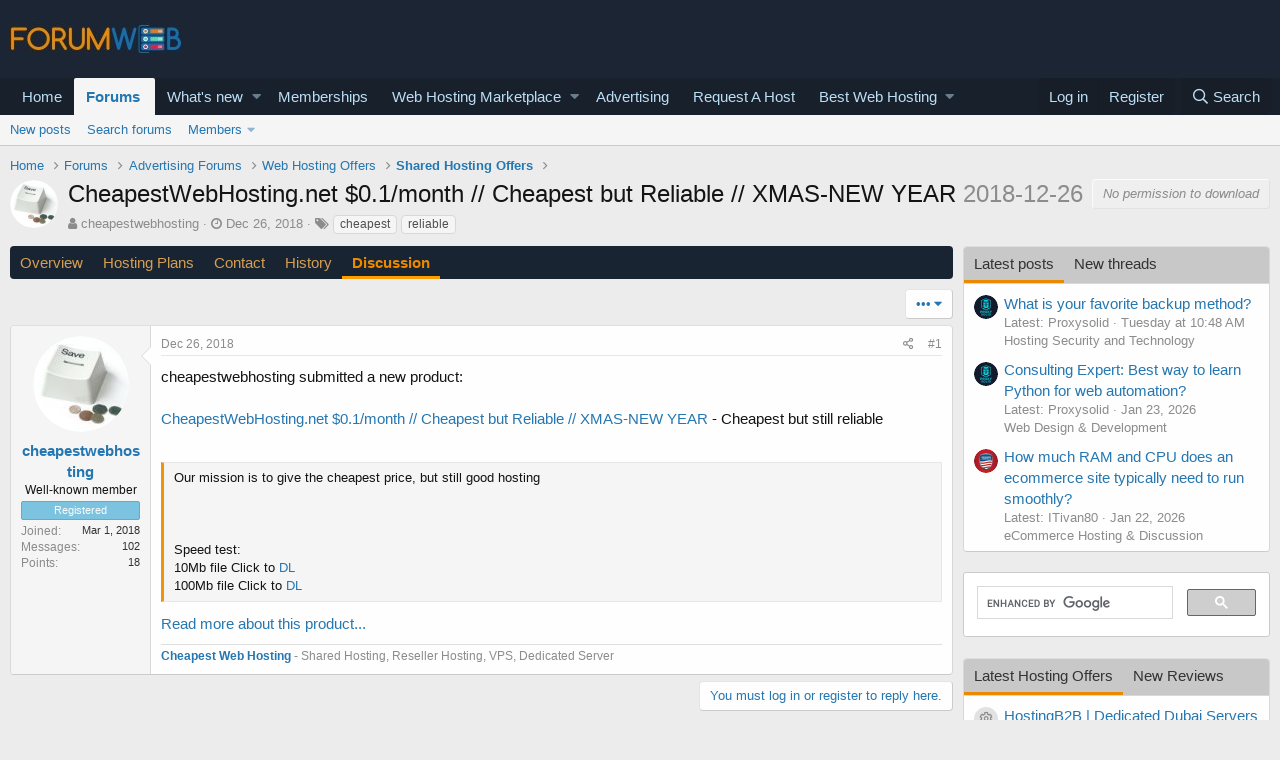

--- FILE ---
content_type: text/html; charset=utf-8
request_url: https://forumweb.hosting/19363-cheapestwebhosting-net-0-1-month-cheapest-but-reliable-xmas-new-year.html
body_size: 21569
content:
<!DOCTYPE html>
<html id="XF" lang="en-US" dir="LTR"
	data-app="public"
	data-template="thread_view"
	data-container-key="node-102"
	data-content-key="thread-19363"
	data-logged-in="false"
	data-cookie-prefix="xf_"
	data-csrf="1769762600,ca8c2f16f7941edacbaadcb7250012f7"
	class="has-no-js template-thread_view"
	>
<head>
	<meta charset="utf-8" />
	<meta http-equiv="X-UA-Compatible" content="IE=Edge" />
	<meta name="viewport" content="width=device-width, initial-scale=1, viewport-fit=cover">

	
	
	

	<title>CheapestWebHosting.net $0.1/month // Cheapest but Reliable // XMAS-NEW YEAR</title>

	
		
		<meta name="description" content="cheapestwebhosting submitted a new product:

CheapestWebHosting.net $0.1/month // Cheapest but Reliable // XMAS-NEW YEAR - Cheapest but still reliable

Our..." />
		<meta property="og:description" content="cheapestwebhosting submitted a new product:

CheapestWebHosting.net $0.1/month // Cheapest but Reliable // XMAS-NEW YEAR - Cheapest but still reliable

Our mission is to give the cheapest price, but still good hosting



Speed test:
10Mb file Click to DL
100Mb file Click to DL

Read more about..." />
		<meta property="twitter:description" content="cheapestwebhosting submitted a new product:

CheapestWebHosting.net $0.1/month // Cheapest but Reliable // XMAS-NEW YEAR - Cheapest but still reliable

Our mission is to give the cheapest price..." />
	
	
		<meta property="og:url" content="https://forumweb.hosting/19363-cheapestwebhosting-net-0-1-month-cheapest-but-reliable-xmas-new-year.html" />
	
		<link rel="canonical" href="https://forumweb.hosting/19363-cheapestwebhosting-net-0-1-month-cheapest-but-reliable-xmas-new-year.html" />
	

	
		
	
	
	<meta property="og:site_name" content="ForumWeb.Hosting - The #1 Web Hosting Forum, Reviews &amp; Services" />


	
	
		
	
	
	<meta property="og:type" content="website" />


	
	
		
	
	
	
		<meta property="og:title" content="CheapestWebHosting.net $0.1/month // Cheapest but Reliable // XMAS-NEW YEAR" />
		<meta property="twitter:title" content="CheapestWebHosting.net $0.1/month // Cheapest but Reliable //..." />
	


	
	
	
	

	
		<meta name="theme-color" content="#185886" />
	

	
	

	


	<link rel="preload" href="/styles/fonts/fa/fa-regular-400.woff2?_v=5.12.1" as="font" type="font/woff2" crossorigin="anonymous" />


	<link rel="preload" href="/styles/fonts/fa/fa-solid-900.woff2?_v=5.12.1" as="font" type="font/woff2" crossorigin="anonymous" />


<link rel="preload" href="/styles/fonts/fa/fa-brands-400.woff2?_v=5.12.1" as="font" type="font/woff2" crossorigin="anonymous" />

	<link rel="stylesheet" href="/css.php?css=public%3Anormalize.css%2Cpublic%3Acore.less%2Cpublic%3Aapp.less&amp;s=1&amp;l=1&amp;d=1763998069&amp;k=74bfbb3a72b712b5e67219438d0d9830b8377c51" />

	<link rel="stylesheet" href="/css.php?css=public%3AQuestionThreads.less%2Cpublic%3AXf2PostTree.less%2Cpublic%3Aandy_mostposts.less%2Cpublic%3AavForumsTagEss_thread_view_grouped_tags.less%2Cpublic%3Abb_code.less%2Cpublic%3Amessage.less%2Cpublic%3Ashare_controls.less%2Cpublic%3Astructured_list.less%2Cpublic%3Asv_contentratings.less%2Cpublic%3Atag.less%2Cpublic%3Aextra.less&amp;s=1&amp;l=1&amp;d=1763998069&amp;k=a2bdf9756504364608ea05c88fab807c65455650" />
<style>

.tabPanes{padding-top:5px;}
.widget-tabs{overflow: hidden;.tabs-tab {font-size: 13px;}}
.block-tabHeader{background-color:#c8c8c8;}
.block-tabHeader .tabs-tab.is-active{color:#333;border-bottom-color:#EB8900;}
.block-tabHeader a.tabs-tab{color:#333;}
.block-tabHeader a.tabs-tab:hover{color:#333;border-bottom-color:#EB8900;}
.widget--tab .block-minorHeader {display:none;}

</style>
<style>

.tabPanes{padding-top:5px;}
.widget-tabs{overflow: hidden;.tabs-tab {font-size: 13px;}}
.block-tabHeader{background-color:#c8c8c8;}
.block-tabHeader .tabs-tab.is-active{color:#333;border-bottom-color:#EB8900;}
.block-tabHeader a.tabs-tab{color:#333;}
.block-tabHeader a.tabs-tab:hover{color:#333;border-bottom-color:#EB8900;}
.widget--tab .block-minorHeader {display:none;}

</style>

	
		<script src="/js/xf/preamble.min.js?_v=9d5a7756"></script>
	


	
		<link rel="icon" type="image/png" href="https://forumweb.hosting/images/forumweb-favicon.png" sizes="32x32" />
	
	
	
</head>
<body data-template="thread_view">

<div class="p-pageWrapper" id="top">



<header class="p-header" id="header">
	<div class="p-header-inner">
		<div class="p-header-content">

			<div class="p-header-logo p-header-logo--image">
				<a href="https://forumweb.hosting">
					<img src="/images/logofwh.jpg"
						alt="ForumWeb.Hosting - The #1 Web Hosting Forum, Reviews &amp; Services"
						 />
				</a>
			</div>

			
		</div>
	</div>
</header>





	<div class="p-navSticky p-navSticky--primary" data-xf-init="sticky-header">
		
	<nav class="p-nav">
		<div class="p-nav-inner">
			<a class="p-nav-menuTrigger" data-xf-click="off-canvas" data-menu=".js-headerOffCanvasMenu" role="button" tabindex="0">
				<i aria-hidden="true"></i>
				<span class="p-nav-menuText">Menu</span>
			</a>

			<div class="p-nav-smallLogo">
				<a href="https://forumweb.hosting">
					<img src="/images/logofwh.jpg"
						alt="ForumWeb.Hosting - The #1 Web Hosting Forum, Reviews &amp; Services"
					 />
				</a>
			</div>

			<div class="p-nav-scroller hScroller" data-xf-init="h-scroller" data-auto-scroll=".p-navEl.is-selected">
				<div class="hScroller-scroll">
					<ul class="p-nav-list js-offCanvasNavSource">
					
						<li>
							
	<div class="p-navEl " >
		

			
	
	<a href="https://forumweb.hosting"
		class="p-navEl-link "
		
		data-xf-key="1"
		data-nav-id="home">Home</a>


			

		
		
	</div>

						</li>
					
						<li>
							
	<div class="p-navEl is-selected" data-has-children="true">
		

			
	
	<a href="/forums/"
		class="p-navEl-link p-navEl-link--splitMenu "
		
		
		data-nav-id="forums">Forums</a>


			<a data-xf-key="2"
				data-xf-click="menu"
				data-menu-pos-ref="< .p-navEl"
				class="p-navEl-splitTrigger"
				role="button"
				tabindex="0"
				aria-label="Toggle expanded"
				aria-expanded="false"
				aria-haspopup="true"></a>

		
		
			<div class="menu menu--structural" data-menu="menu" aria-hidden="true">
				<div class="menu-content">
					
						
	
	
	<a href="/whats-new/posts/"
		class="menu-linkRow u-indentDepth0 js-offCanvasCopy "
		
		
		data-nav-id="newPosts">New posts</a>

	

					
						
	
	
	<a href="/search/?type=post"
		class="menu-linkRow u-indentDepth0 js-offCanvasCopy "
		
		
		data-nav-id="searchForums">Search forums</a>

	

					
						
	
	
	<a href="/members/"
		class="menu-linkRow u-indentDepth0 js-offCanvasCopy "
		
		
		data-nav-id="members">Members</a>

	
		
			
	
	
	<a href="/online/"
		class="menu-linkRow u-indentDepth1 js-offCanvasCopy "
		
		
		data-nav-id="currentVisitors">Current visitors</a>

	

		
			
	
	
	<a href="/whats-new/profile-posts/"
		class="menu-linkRow u-indentDepth1 js-offCanvasCopy "
		 rel="nofollow"
		
		data-nav-id="newProfilePosts">New profile posts</a>

	

		
			
	
	
	<a href="/search/?type=profile_post"
		class="menu-linkRow u-indentDepth1 js-offCanvasCopy "
		
		
		data-nav-id="searchProfilePosts">Search profile posts</a>

	

		
		
			<hr class="menu-separator" />
		
	

					
				</div>
			</div>
		
	</div>

						</li>
					
						<li>
							
	<div class="p-navEl " data-has-children="true">
		

			
	
	<a href="/whats-new/"
		class="p-navEl-link p-navEl-link--splitMenu "
		
		
		data-nav-id="whatsNew">What's new</a>


			<a data-xf-key="3"
				data-xf-click="menu"
				data-menu-pos-ref="< .p-navEl"
				class="p-navEl-splitTrigger"
				role="button"
				tabindex="0"
				aria-label="Toggle expanded"
				aria-expanded="false"
				aria-haspopup="true"></a>

		
		
			<div class="menu menu--structural" data-menu="menu" aria-hidden="true">
				<div class="menu-content">
					
						
	
	
	<a href="/whats-new/posts/"
		class="menu-linkRow u-indentDepth0 js-offCanvasCopy "
		 rel="nofollow"
		
		data-nav-id="whatsNewPosts">New posts</a>

	

					
						
	
	
	<a href="/whats-new/resources/"
		class="menu-linkRow u-indentDepth0 js-offCanvasCopy "
		 rel="nofollow"
		
		data-nav-id="xfrmNewResources">New resources</a>

	

					
						
	
	
	<a href="/whats-new/profile-posts/"
		class="menu-linkRow u-indentDepth0 js-offCanvasCopy "
		 rel="nofollow"
		
		data-nav-id="whatsNewProfilePosts">New profile posts</a>

	

					
						
	
	
	<a href="/whats-new/latest-activity"
		class="menu-linkRow u-indentDepth0 js-offCanvasCopy "
		 rel="nofollow"
		
		data-nav-id="latestActivity">Latest activity</a>

	

					
						
	
	
	<a href="/whats-new/thread-ratings/"
		class="menu-linkRow u-indentDepth0 js-offCanvasCopy "
		 rel="nofollow"
		
		data-nav-id="BRATR_newThreadRatings">New Thread Ratings</a>

	

					
				</div>
			</div>
		
	</div>

						</li>
					
						<li>
							
	<div class="p-navEl " >
		

			
	
	<a href="https://forumweb.hosting/account/upgrades"
		class="p-navEl-link "
		
		data-xf-key="4"
		data-nav-id="accountupgrades">Memberships</a>


			

		
		
	</div>

						</li>
					
						<li>
							
	<div class="p-navEl " data-has-children="true">
		

			
	
	<a href="/marketplace/"
		class="p-navEl-link p-navEl-link--splitMenu "
		
		
		data-nav-id="xfrm">Web Hosting Marketplace</a>


			<a data-xf-key="5"
				data-xf-click="menu"
				data-menu-pos-ref="< .p-navEl"
				class="p-navEl-splitTrigger"
				role="button"
				tabindex="0"
				aria-label="Toggle expanded"
				aria-expanded="false"
				aria-haspopup="true"></a>

		
		
			<div class="menu menu--structural" data-menu="menu" aria-hidden="true">
				<div class="menu-content">
					
						
	
	
	<a href="https://forumweb.hosting/marketplace/categories/shared-hosting-offers.11/"
		class="menu-linkRow u-indentDepth0 js-offCanvasCopy "
		
		
		data-nav-id="navshardhosting">Shared Hosting Offers</a>

	

					
						
	
	
	<a href="https://forumweb.hosting/marketplace/categories/reseller-hosting-offers.9/"
		class="menu-linkRow u-indentDepth0 js-offCanvasCopy "
		
		
		data-nav-id="reserlho">Reseller Hosting Offers</a>

	

					
						
	
	
	<a href="https://forumweb.hosting/marketplace/categories/vps-hosting-offers.8/"
		class="menu-linkRow u-indentDepth0 js-offCanvasCopy "
		
		
		data-nav-id="vpshostof">VPS Hosting Offers</a>

	

					
						
	
	
	<a href="https://forumweb.hosting/marketplace/categories/dedicated-hosting-offers.4/"
		class="menu-linkRow u-indentDepth0 js-offCanvasCopy "
		
		
		data-nav-id="ddedsof">Dedicated Hosting Offers</a>

	

					
						
	
	
	<a href="https://forumweb.hosting/marketplace/categories/cloud-hosting-offers.5/"
		class="menu-linkRow u-indentDepth0 js-offCanvasCopy "
		
		
		data-nav-id="clouhosof">Cloud Hosting Offers</a>

	

					
						
	
	
	<a href="https://forumweb.hosting/marketplace/categories/hosted-email-offers.7/"
		class="menu-linkRow u-indentDepth0 js-offCanvasCopy "
		
		
		data-nav-id="hostemaof">Hosted Email Offers</a>

	

					
						
	
	
	<a href="https://forumweb.hosting/marketplace/categories/managed-service-provider-offers.6/"
		class="menu-linkRow u-indentDepth0 js-offCanvasCopy "
		
		
		data-nav-id="mangofsof">Managed Service Provider Offers</a>

	

					
						
	
	
	<a href="https://forumweb.hosting/marketplace/categories/gaming-servers-hosting-offers.37/"
		class="menu-linkRow u-indentDepth0 js-offCanvasCopy "
		
		
		data-nav-id="gameseof">Gaming Servers Hosting Offers</a>

	

					
						
	
	
	<a href="https://forumweb.hosting/marketplace/categories/software-scripts-offers-requests.35/"
		class="menu-linkRow u-indentDepth0 js-offCanvasCopy "
		
		
		data-nav-id="sofwaof">Software & Scripts Offers</a>

	

					
						
	
	
	<a href="https://forumweb.hosting/marketplace/categories/colocation-offers.3/"
		class="menu-linkRow u-indentDepth0 js-offCanvasCopy "
		
		
		data-nav-id="colofsof">Colocation Offers</a>

	

					
						
	
	
	<a href="https://forumweb.hosting/marketplace/categories/web-hosting-hardware.38/"
		class="menu-linkRow u-indentDepth0 js-offCanvasCopy "
		
		
		data-nav-id="whohardo">Web Hosting Hardware</a>

	

					
						
	
	
	<a href="https://forumweb.hosting/marketplace/categories/systems-management-offers-requests.34/"
		class="menu-linkRow u-indentDepth0 js-offCanvasCopy "
		
		
		data-nav-id="seyskmaof">Systems Management Offers</a>

	

					
						
	
	
	<a href="https://forumweb.hosting/marketplace/categories/hosting-network-security.40/"
		class="menu-linkRow u-indentDepth0 js-offCanvasCopy "
		
		
		data-nav-id="hosescuof">Hosting & Network Security</a>

	

					
						
	
	
	<a href="https://forumweb.hosting/marketplace/categories/card-payment-services.39/"
		class="menu-linkRow u-indentDepth0 js-offCanvasCopy "
		
		
		data-nav-id="carandpayof">Card & Payment Services</a>

	

					
						
	
	
	<a href="https://forumweb.hosting/marketplace/categories/backup-services.41/"
		class="menu-linkRow u-indentDepth0 js-offCanvasCopy "
		
		
		data-nav-id="backupseof">Backup Services</a>

	

					
				</div>
			</div>
		
	</div>

						</li>
					
						<li>
							
	<div class="p-navEl " >
		

			
	
	<a href="/misc/contact"
		class="p-navEl-link "
		
		data-xf-key="6"
		data-nav-id="advertising">Advertising</a>


			

		
		
	</div>

						</li>
					
						<li>
							
	<div class="p-navEl " >
		

			
	
	<a href="/14-web-hosting-requests/"
		class="p-navEl-link "
		
		data-xf-key="7"
		data-nav-id="requestahost">Request A Host</a>


			

		
		
	</div>

						</li>
					
						<li>
							
	<div class="p-navEl " data-has-children="true">
		

			
	
	<a href="https://forumweb.hosting/top-quality-best-web-hosting/"
		class="p-navEl-link p-navEl-link--splitMenu "
		
		
		data-nav-id="bestwebhosting">Best Web Hosting</a>


			<a data-xf-key="8"
				data-xf-click="menu"
				data-menu-pos-ref="< .p-navEl"
				class="p-navEl-splitTrigger"
				role="button"
				tabindex="0"
				aria-label="Toggle expanded"
				aria-expanded="false"
				aria-haspopup="true"></a>

		
		
			<div class="menu menu--structural" data-menu="menu" aria-hidden="true">
				<div class="menu-content">
					
						
	
	
	<a href="https://forumweb.hosting/marketplace/categories/shared-hosting-offers.11/"
		class="menu-linkRow u-indentDepth0 js-offCanvasCopy "
		
		
		data-nav-id="sharedhostingoffermp">Shared Hosting Offers</a>

	

					
						
	
	
	<a href="https://forumweb.hosting/marketplace/categories/reseller-hosting-offers.9/"
		class="menu-linkRow u-indentDepth0 js-offCanvasCopy "
		
		
		data-nav-id="resellerhostingmp">Reseller Hosting Offers</a>

	

					
						
	
	
	<a href="https://forumweb.hosting/marketplace/categories/vps-hosting-offers.8/"
		class="menu-linkRow u-indentDepth0 js-offCanvasCopy "
		
		
		data-nav-id="vpshostingoffersmp">VPS Hosting Offers</a>

	

					
						
	
	
	<a href="https://forumweb.hosting/marketplace/categories/dedicated-hosting-offers.4/"
		class="menu-linkRow u-indentDepth0 js-offCanvasCopy "
		
		
		data-nav-id="Dedicatedhostingoffersmp">Dedicated Hosting Offers</a>

	

					
						
	
	
	<a href="https://forumweb.hosting/marketplace/"
		class="menu-linkRow u-indentDepth0 js-offCanvasCopy "
		
		
		data-nav-id="webhostingoffers">Web Hosting Offers</a>

	

					
				</div>
			</div>
		
	</div>

						</li>
					
					</ul>
				</div>
			</div>

			<div class="p-nav-opposite">
				<div class="p-navgroup p-account p-navgroup--guest">
					
						<a href="/login/" class="p-navgroup-link p-navgroup-link--textual p-navgroup-link--logIn"
							data-xf-click="overlay" data-follow-redirects="on">
							<span class="p-navgroup-linkText">Log in</span>
						</a>
						
							<a href="/register/" class="p-navgroup-link p-navgroup-link--textual p-navgroup-link--register"
								data-xf-click="overlay" data-follow-redirects="on">
								<span class="p-navgroup-linkText">Register</span>
							</a>
						
					
				</div>

				<div class="p-navgroup p-discovery">
					<a href="/whats-new/"
						class="p-navgroup-link p-navgroup-link--iconic p-navgroup-link--whatsnew"
						aria-label="What&#039;s new"
						title="What&#039;s new">
						<i aria-hidden="true"></i>
						<span class="p-navgroup-linkText">What's new</span>
					</a>

					
						<a href="/search/"
							class="p-navgroup-link p-navgroup-link--iconic p-navgroup-link--search"
							data-xf-click="menu"
							data-xf-key="/"
							aria-label="Search"
							aria-expanded="false"
							aria-haspopup="true"
							title="Search">
							<i aria-hidden="true"></i>
							<span class="p-navgroup-linkText">Search</span>
						</a>
						<div class="menu menu--structural menu--wide" data-menu="menu" aria-hidden="true">
							<form action="/search/search" method="post"
								class="menu-content"
								data-xf-init="quick-search">

								<h3 class="menu-header">Search</h3>
								
								<div class="menu-row">
									
										<div class="inputGroup inputGroup--joined">
											<input type="text" class="input" name="keywords" placeholder="Search…" aria-label="Search" data-menu-autofocus="true" />
											
			<select name="constraints" class="js-quickSearch-constraint input" aria-label="Search within">
				<option value="">Everywhere</option>
<option value="{&quot;search_type&quot;:&quot;post&quot;}">Threads</option>
<option value="{&quot;search_type&quot;:&quot;post&quot;,&quot;c&quot;:{&quot;nodes&quot;:[102],&quot;child_nodes&quot;:1}}">This forum</option>
<option value="{&quot;search_type&quot;:&quot;post&quot;,&quot;c&quot;:{&quot;thread&quot;:19363}}">This thread</option>

			</select>
		
										</div>
									
								</div>

								
								<div class="menu-row">
									<label class="iconic"><input type="checkbox"  name="c[title_only]" value="1" /><i aria-hidden="true"></i><span class="iconic-label">Search titles only</span></label>

								</div>
								
								<div class="menu-row">
									<div class="inputGroup">
										<span class="inputGroup-text" id="ctrl_search_menu_by_member">By:</span>
										<input type="text" class="input" name="c[users]" data-xf-init="auto-complete" placeholder="Member" aria-labelledby="ctrl_search_menu_by_member" />
									</div>
								</div>
								<div class="menu-footer">
									<span class="menu-footer-controls">
										<button type="submit" class="button--primary button button--icon button--icon--search"><span class="button-text">Search</span></button>
										<a href="/search/" class="button"><span class="button-text">Advanced search…</span></a>
									</span>
								</div>

								<input type="hidden" name="_xfToken" value="1769762600,ca8c2f16f7941edacbaadcb7250012f7" />
							</form>
						</div>
					
				</div>
			</div>
		</div>
	</nav>

	</div>
	
	
		<div class="p-sectionLinks">
			<div class="p-sectionLinks-inner hScroller" data-xf-init="h-scroller">
				<div class="hScroller-scroll">
					<ul class="p-sectionLinks-list">
					
						<li>
							
	<div class="p-navEl " >
		

			
	
	<a href="/whats-new/posts/"
		class="p-navEl-link "
		
		data-xf-key="alt+1"
		data-nav-id="newPosts">New posts</a>


			

		
		
	</div>

						</li>
					
						<li>
							
	<div class="p-navEl " >
		

			
	
	<a href="/search/?type=post"
		class="p-navEl-link "
		
		data-xf-key="alt+2"
		data-nav-id="searchForums">Search forums</a>


			

		
		
	</div>

						</li>
					
						<li>
							
	<div class="p-navEl " data-has-children="true">
		

			
	
	<a href="/members/"
		class="p-navEl-link p-navEl-link--splitMenu "
		
		
		data-nav-id="members">Members</a>


			<a data-xf-key="alt+3"
				data-xf-click="menu"
				data-menu-pos-ref="< .p-navEl"
				class="p-navEl-splitTrigger"
				role="button"
				tabindex="0"
				aria-label="Toggle expanded"
				aria-expanded="false"
				aria-haspopup="true"></a>

		
		
			<div class="menu menu--structural" data-menu="menu" aria-hidden="true">
				<div class="menu-content">
					
						
	
	
	<a href="/online/"
		class="menu-linkRow u-indentDepth0 js-offCanvasCopy "
		
		
		data-nav-id="currentVisitors">Current visitors</a>

	

					
						
	
	
	<a href="/whats-new/profile-posts/"
		class="menu-linkRow u-indentDepth0 js-offCanvasCopy "
		 rel="nofollow"
		
		data-nav-id="newProfilePosts">New profile posts</a>

	

					
						
	
	
	<a href="/search/?type=profile_post"
		class="menu-linkRow u-indentDepth0 js-offCanvasCopy "
		
		
		data-nav-id="searchProfilePosts">Search profile posts</a>

	

					
				</div>
			</div>
		
	</div>

						</li>
					
					</ul>
				</div>
			</div>
		</div>
	



<div class="offCanvasMenu offCanvasMenu--nav js-headerOffCanvasMenu" data-menu="menu" aria-hidden="true" data-ocm-builder="navigation">
	<div class="offCanvasMenu-backdrop" data-menu-close="true"></div>
	<div class="offCanvasMenu-content">
		<div class="offCanvasMenu-header">
			Menu
			<a class="offCanvasMenu-closer" data-menu-close="true" role="button" tabindex="0" aria-label="Close"></a>
		</div>
		
			<div class="p-offCanvasRegisterLink">
				<div class="offCanvasMenu-linkHolder">
					<a href="/login/" class="offCanvasMenu-link" data-xf-click="overlay" data-menu-close="true">
						Log in
					</a>
				</div>
				<hr class="offCanvasMenu-separator" />
				
					<div class="offCanvasMenu-linkHolder">
						<a href="/register/" class="offCanvasMenu-link" data-xf-click="overlay" data-menu-close="true">
							Register
						</a>
					</div>
					<hr class="offCanvasMenu-separator" />
				
			</div>
		
		<div class="js-offCanvasNavTarget"></div>
	</div>
</div>

<div class="p-body">
	<div class="p-body-inner">
		<!--XF:EXTRA_OUTPUT-->

		

		

		
		
	
		<ul class="p-breadcrumbs "
			itemscope itemtype="https://schema.org/BreadcrumbList">
		
			

			
			
				
				
	<li itemprop="itemListElement" itemscope itemtype="https://schema.org/ListItem">
		<a href="https://forumweb.hosting" itemprop="item">
			<span itemprop="name">Home</span>
		</a>
		<meta itemprop="position" content="1" />
	</li>

			

			
				
				
	<li itemprop="itemListElement" itemscope itemtype="https://schema.org/ListItem">
		<a href="/forums/" itemprop="item">
			<span itemprop="name">Forums</span>
		</a>
		<meta itemprop="position" content="2" />
	</li>

			
			
				
				
	<li itemprop="itemListElement" itemscope itemtype="https://schema.org/ListItem">
		<a href="/forums/#advertising-forums.129" itemprop="item">
			<span itemprop="name">Advertising Forums</span>
		</a>
		<meta itemprop="position" content="3" />
	</li>

			
				
				
	<li itemprop="itemListElement" itemscope itemtype="https://schema.org/ListItem">
		<a href="/130-web-hosting-offers/" itemprop="item">
			<span itemprop="name">Web Hosting Offers</span>
		</a>
		<meta itemprop="position" content="4" />
	</li>

			
				
				
	<li itemprop="itemListElement" itemscope itemtype="https://schema.org/ListItem">
		<a href="/102-shared-hosting-offers/" itemprop="item">
			<span itemprop="name">Shared Hosting Offers</span>
		</a>
		<meta itemprop="position" content="5" />
	</li>

			

		
		</ul>
	

		

		
	<noscript><div class="blockMessage blockMessage--important blockMessage--iconic u-noJsOnly">JavaScript is disabled. For a better experience, please enable JavaScript in your browser before proceeding.</div></noscript>

		
	<!--[if lt IE 9]><div class="blockMessage blockMessage&#45;&#45;important blockMessage&#45;&#45;iconic">You are using an out of date browser. It  may not display this or other websites correctly.<br />You should upgrade or use an <a href="https://www.google.com/chrome/browser/" target="_blank">alternative browser</a>.</div><![endif]-->


		
			<div class="p-body-header">
				
		<div class="contentRow contentRow--hideFigureNarrow">
			<span class="contentRow-figure">
				
					<span  class="avatar avatar--s"><img src="/data/resource_icons/1/1852.jpg?1545801711" alt="CheapestWebHosting.net $0.1/month // Cheapest but Reliable // XMAS-NEW YEAR" /></span>
				
			</span>
			<div class="contentRow-main">
				<div class="p-title">
					<h1 class="p-title-value">
						
							CheapestWebHosting.net $0.1/month // Cheapest but Reliable // XMAS-NEW YEAR
						
						
							<span class="u-muted">2018-12-26</span>
						
					</h1>
					

						<div class="p-title-pageAction">
							
								<span class="button is-disabled">No permission to download</span>
							
						</div>
					
				</div>
				
					<div class="p-description">
						
							
	<ul class="listInline listInline--bullet">
		<li>
			<i class="fa fa-user" aria-hidden="true" title="Thread starter"></i>
			<span class="u-srOnly">Thread starter</span>

			<a href="/members/cheapestwebhosting.15354/" class="username  u-concealed" dir="auto" data-user-id="15354" data-xf-init="member-tooltip">cheapestwebhosting</a>
		</li>
		<li>
			<i class="fa fa-clock-o" aria-hidden="true" title="Start date"></i>
			<span class="u-srOnly">Start date</span>

			<a href="/19363-cheapestwebhosting-net-0-1-month-cheapest-but-reliable-xmas-new-year.html" class="u-concealed"><time  class="u-dt" dir="auto" datetime="2018-12-26T05:21:51+0000" data-time="1545801711" data-date-string="Dec 26, 2018" data-time-string="5:21 AM" title="Dec 26, 2018 at 5:21 AM">Dec 26, 2018</time></a>
		</li>
		
			
	

	
		
			<li class="groupedTags">
				
					<i class="fa fa-tags" aria-hidden="true" title="Tags"></i>
					<span class="u-concealed"></span>
				

				
					<a href="/tags/cheapest/" data-xf-init="preview-tooltip" data-preview-url="/tags/cheapest/preview" class="tagItem" dir="auto">cheapest</a>
				
					<a href="/tags/reliable/" data-xf-init="preview-tooltip" data-preview-url="/tags/reliable/preview" class="tagItem" dir="auto">reliable</a>
				
			</li>
		
	
	
	

	</ul>

						
					</div>
				
			</div>
		</div>
	
			</div>
		

		<div class="p-body-main p-body-main--withSidebar ">
			

			<div class="p-body-content">
				
				<div class="p-body-pageContent">
	














	
	
	
		
	
	
	


	
	
	
		
	
	
	


	
	
		
	
	
	


	
	









	
	

	
	

	

	


	
	
		<div class="tabs tabs--standalone mycubar">
			<div class="hScroller" data-xf-init="h-scroller">
				<span class="hScroller-scroll">
					<a class="tabs-tab " href="/marketplace/cheapestwebhosting-net-0-1-month-cheapest-but-reliable-xmas-new-year.1852/">Overview</a>
					
						
						
							<a class="tabs-tab " href="/marketplace/cheapestwebhosting-net-0-1-month-cheapest-but-reliable-xmas-new-year.1852/field?field=hostingplans">Hosting Plans</a>
						
							<a class="tabs-tab " href="/marketplace/cheapestwebhosting-net-0-1-month-cheapest-but-reliable-xmas-new-year.1852/field?field=supportandcontact">Contact</a>
						
						
						
						
							<a class="tabs-tab " href="/marketplace/cheapestwebhosting-net-0-1-month-cheapest-but-reliable-xmas-new-year.1852/history">History</a>
						
						
							<a class="tabs-tab is-active" href="/19363-cheapestwebhosting-net-0-1-month-cheapest-but-reliable-xmas-new-year.html">Discussion</a>

						
					
				</span>
			</div>
		</div>
	






	

	
		
	







	






	

	

	



<div class="block block--messages" data-xf-init="" data-type="post" data-href="/inline-mod/">

	
	


	<div class="block-outer"><div class="block-outer-opposite">
				<div class="buttonGroup">
				
					
					
					
					
					


	
    




					
						<div class="buttonGroup-buttonWrapper">
							<button type="button" class="button--link menuTrigger button" data-xf-click="menu" aria-expanded="false" aria-haspopup="true" title="More options"><span class="button-text">&#8226;&#8226;&#8226;</span></button>
							<div class="menu" data-menu="menu" aria-hidden="true">
								<div class="menu-content">
									<h4 class="menu-header">More options</h4>
									
										
										
										
										
										
										
										
										
										
										



	
    
        <a href="/paid-sticky/thread?thread_id=19363"
           data-xf-click="overlay"
           class="menu-linkRow Xf2PaidSticky--linkThreadToolsMenu" rel="nofollow">Stick This Thread</a>
    





										
										
									
								</div>
							</div>
						</div>
					
				
				</div>
			</div></div>

	<div class="block-outer js-threadStatusField"></div>

	<div class="block-container lbContainer"
		data-xf-init="lightbox select-to-quote"
		data-message-selector=".js-post"
		data-lb-id="thread-19363"
		data-lb-universal="0">

		<div class="block-body js-replyNewMessageContainer">
			
				
					
	
	
	
	<article class="message message--post js-post js-inlineModContainer  "

		data-author="cheapestwebhosting"
		data-content="post-121573"
		
			data-parent="0"
		
		id="js-post-121573">

		<span class="u-anchorTarget" id="post-121573"></span>

		<div class="message-inner">
			<div class="message-cell message-cell--user">
				

	<section itemscope itemtype="https://schema.org/Person" class="message-user">
		<div class="message-avatar ">
			<div class="message-avatar-wrapper">
				<a href="/members/cheapestwebhosting.15354/" class="avatar avatar--m" data-user-id="15354" data-xf-init="member-tooltip">
			<img src="/data/avatars/m/15/15354.jpg?1523128920"  alt="cheapestwebhosting" class="avatar-u15354-m" itemprop="image" /> 
		</a>
				
			</div>
		</div>
		<div class="message-userDetails">
			<h4 class="message-name"><a href="/members/cheapestwebhosting.15354/" class="username " dir="auto" data-user-id="15354" data-xf-init="member-tooltip" itemprop="name">cheapestwebhosting</a></h4>
			<h5 class="userTitle message-userTitle" dir="auto" itemprop="jobTitle">Well-known member</h5>
			<div class="userBanner userBanner userBanner--bannerregistered message-userBanner" itemprop="jobTitle"><span class="userBanner-before"></span><strong>Registered</strong><span class="userBanner-after"></span></div>

		</div>
		
			
			
				<div class="message-userExtras">
				
					
						<dl class="pairs pairs--justified">
							<dt>Joined</dt>
							<dd>Mar 1, 2018</dd>
						</dl>
					
					
						<dl class="pairs pairs--justified">
							<dt>Messages</dt>
							<dd>102</dd>
						</dl>
					
					


					
						<dl class="pairs pairs--justified">
							<dt>Points</dt>
							<dd>18</dd>
						</dl>
					
					
					
					
					
				
				</div>
			
		
		<span class="message-userArrow"></span>
	</section>

			</div>
			<div class="message-cell message-cell--main">
				<div class="message-main js-post121573-quickEditTarget">

					<header class="message-attribution message-attribution--split">
						<div class="message-attribution-main">
							<a href="/19363-cheapestwebhosting-net-0-1-month-cheapest-but-reliable-xmas-new-year/post-121573.html" class="u-concealed"
								rel="nofollow">
								<time  class="u-dt" dir="auto" datetime="2018-12-26T05:21:51+0000" data-time="1545801711" data-date-string="Dec 26, 2018" data-time-string="5:21 AM" title="Dec 26, 2018 at 5:21 AM">Dec 26, 2018</time>
							</a>
						</div>

						<ul class="message-attribution-opposite message-attribution-opposite--list">

							
							<li>
								<a href="/19363-cheapestwebhosting-net-0-1-month-cheapest-but-reliable-xmas-new-year/post-121573.html"
									data-xf-init="share-tooltip" data-href="/posts/121573/share"
									rel="nofollow">
									<i class="fa--xf far fa-share-alt" aria-hidden="true"></i>
								</a>
							</li>
							
							
								<li>
									<a href="/19363-cheapestwebhosting-net-0-1-month-cheapest-but-reliable-xmas-new-year/post-121573.html" rel="nofollow">
										#1
									</a>
								</li>
							
						</ul>
					</header>

					<div class="message-content js-messageContent">

						
						
						

						<div class="message-userContent lbContainer js-lbContainer "
							data-lb-id="post-121573"
							data-lb-caption-desc="cheapestwebhosting &middot; Dec 26, 2018 at 5:21 AM">

							
								

	

							

							
	<article class="message-body js-selectToQuote"
>
								



								<div class="bbWrapper">cheapestwebhosting submitted a new product:<br />
<br />
<a href="https://forumweb.hosting/marketplace/cheapestwebhosting-net-0-1-month-cheapest-but-reliable-xmas-new-year.1852/" class="link link--internal">CheapestWebHosting.net $0.1/month // Cheapest but Reliable // XMAS-NEW YEAR</a> - Cheapest but still reliable<br />
<br />




<blockquote class="bbCodeBlock bbCodeBlock--expandable bbCodeBlock--quote">
	
	<div class="bbCodeBlock-content">
		
		<div class="bbCodeBlock-expandContent ">
			Our mission is to give the cheapest price, but still good hosting<br />
<br />
<br />
<br />
Speed test:<br />
10Mb file Click to <a href="http://da.cheapestwebhosting.net/10mb.bin" target="_blank" class="link link--external" rel="nofollow noopener">DL</a><br />
100Mb file Click to <a href="http://da.cheapestwebhosting.net/100mb.bin" target="_blank" class="link link--external" rel="nofollow noopener">DL</a>
		</div>
		<div class="bbCodeBlock-expandLink"><a>Click to expand...</a></div>
	</div>
</blockquote><a href="https://forumweb.hosting/marketplace/cheapestwebhosting-net-0-1-month-cheapest-but-reliable-xmas-new-year.1852/" class="link link--internal">Read more about this product...</a></div>
								<div class="js-selectToQuoteEnd">&nbsp;</div>
								
							</article>

							
								

	

							

							
						</div>

						

						
	
		
			<aside class="message-signature">
			
				<div class="bbWrapper"><a href="https://cheapestwebhosting.net" target="_blank" class="link link--external" rel="nofollow noopener"><b>Cheapest Web Hosting</b></a> - Shared Hosting, Reseller Hosting, VPS, Dedicated Server</div>
			
			</aside>
		
	

					</div>

					<footer class="message-footer">
						




	
	<div class="sv-rating-bar sv-rating-bar--ratings-left js-ratingBar-post121573 sv-rating-bar--under-controls ">
	
		
		

		
	
	</div>
	





						<div class="js-historyTarget message-historyTarget toggleTarget" data-href="trigger-href"></div>
					
    
    
    

    

    <div class="Xf2PostTreeReplies Xf2PostTreeReplies-post121573">
        
    </div>



</footer>
				</div>
			</div>
			
		</div>
	</article>

	

				

			
		</div>
	</div>

	
		<div class="block-outer block-outer--after">
			
				
				
				
					<div class="block-outer-opposite">
						
							<a href="/login/" class="button--link button" data-xf-click="overlay"><span class="button-text">
								You must log in or register to reply here.
							</span></a>
						
					</div>
				
			
		</div>
	

	
	

</div>




<div class="blockMessage blockMessage--none">
	
	
		
		<div class="shareButtons shareButtons--iconic" data-xf-init="share-buttons" data-page-url="" data-page-title="" data-page-desc="">
			
				<span class="shareButtons-label">Share:</span>
			

			<div class="shareButtons-buttons">
				

					
						<a class="shareButtons-button shareButtons-button--brand shareButtons-button--facebook" data-href="https://www.facebook.com/sharer.php?u={url}">
							<i aria-hidden="true"></i>
							<span>Facebook</span>
						</a>
					

					
						<a class="shareButtons-button shareButtons-button--brand shareButtons-button--twitter" data-href="https://twitter.com/intent/tweet?url={url}&amp;text={title}">
							<i aria-hidden="true"></i>
							<span>Twitter</span>
						</a>
					

					
						<a class="shareButtons-button shareButtons-button--brand shareButtons-button--reddit" data-href="https://reddit.com/submit?url={url}&amp;title={title}">
							<i aria-hidden="true"></i>
							<span>Reddit</span>
						</a>
					

					
						<a class="shareButtons-button shareButtons-button--brand shareButtons-button--pinterest" data-href="https://pinterest.com/pin/create/bookmarklet/?url={url}&amp;description={title}">
							<i aria-hidden="true"></i>
							<span>Pinterest</span>
						</a>
					

					
						<a class="shareButtons-button shareButtons-button--brand shareButtons-button--tumblr" data-href="https://www.tumblr.com/widgets/share/tool?canonicalUrl={url}&amp;title={title}">
							<i aria-hidden="true"></i>
							<span>Tumblr</span>
						</a>
					

					
						<a class="shareButtons-button shareButtons-button--brand shareButtons-button--whatsApp" data-href="https://api.whatsapp.com/send?text={title}&nbsp;{url}">
							<i aria-hidden="true"></i>
							<span>WhatsApp</span>
						</a>
					

					
						<a class="shareButtons-button shareButtons-button--email" data-href="mailto:?subject={title}&amp;body={url}">
							<i aria-hidden="true"></i>
							<span>Email</span>
						</a>
					

					
						<a class="shareButtons-button shareButtons-button--link is-hidden" data-clipboard="{url}">
							<i aria-hidden="true"></i>
							<span>Link</span>
						</a>
					
				
			</div>
		</div>
	

</div>



	

	

	




	
    
    <div class="block similarthreads-wide">
        <div class="block-container">
  			<div class="bgclfb">Older Threads</div>	
			<div class="structItemContainer-group js-threadList">				
						<div class="structItemContainer-group js-threadList">
							
								

	

	<div class="structItem structItem--thread js-inlineModContainer js-threadListItem-19362" data-author="cheapestwebhosting">
		<div class="structItem-cell structItem-cell--icon">
			<div class="structItem-iconContainer">
				<a href="/members/cheapestwebhosting.15354/" class="avatar avatar--s" data-user-id="15354" data-xf-init="member-tooltip">
			<img src="/data/avatars/s/15/15354.jpg?1523128920" srcset="/data/avatars/m/15/15354.jpg?1523128920 2x" alt="cheapestwebhosting" class="avatar-u15354-s" /> 
		</a>
				
			</div>
		</div>
		<div class="structItem-cell structItem-cell--main" data-xf-init="touch-proxy">
			

			<div class="structItem-title">
				
				
				<a href="/19362-cheapestwebhosting-net-reseller-hosting-1-98-overselling-xmas-newyear.html" class="" data-tp-primary="on" data-xf-init="preview-tooltip" data-preview-url="/19362-cheapestwebhosting-net-reseller-hosting-1-98-overselling-xmas-newyear/preview.html">CheapestWebHosting.net Reseller Hosting $1.98 // Overselling // XMAS-NEWYEAR</a>
			</div>

			<div class="structItem-minor">
				

				
					<ul class="structItem-parts">
						<li><a href="/members/cheapestwebhosting.15354/" class="username " dir="auto" data-user-id="15354" data-xf-init="member-tooltip">cheapestwebhosting</a></li>
						<li class="structItem-startDate"><time  class="u-dt" dir="auto" datetime="2018-12-26T05:16:40+0000" data-time="1545801400" data-date-string="Dec 26, 2018" data-time-string="5:16 AM" title="Dec 26, 2018 at 5:16 AM">Dec 26, 2018</time></li>
						
							<li><a href="/133-reseller-hosting-offers/">Reseller Hosting Offers</a></li>
						
					</ul>

					
				
			</div>
		</div>
		<div class="structItem-cell structItem-cell--meta" title="first_message_likes: 0">
			<dl class="pairs pairs--justified">
				<dt>Replies</dt>
				<dd>0</dd>
			</dl>
			<dl class="pairs pairs--justified structItem-minor">
				<dt>Views</dt>
				<dd>1,827</dd>
			</dl>
		</div>
		<div class="structItem-cell structItem-cell--latest">
			
				<time  class="structItem-latestDate u-dt" dir="auto" datetime="2018-12-26T05:16:40+0000" data-time="1545801400" data-date-string="Dec 26, 2018" data-time-string="5:16 AM" title="Dec 26, 2018 at 5:16 AM">Dec 26, 2018</time>
				<div class="structItem-minor">
					
						<a href="/members/cheapestwebhosting.15354/" class="username " dir="auto" data-user-id="15354" data-xf-init="member-tooltip">cheapestwebhosting</a>
					
				</div>
			
		</div>
	</div>

							
								

	

	<div class="structItem structItem--thread js-inlineModContainer js-threadListItem-19359" data-author="FerdieQO">
		<div class="structItem-cell structItem-cell--icon">
			<div class="structItem-iconContainer">
				<a href="/members/ferdieqo.12184/" class="avatar avatar--s" data-user-id="12184" data-xf-init="member-tooltip">
			<img src="/data/avatars/s/12/12184.jpg?1523128853" srcset="/data/avatars/m/12/12184.jpg?1523128853 2x" alt="FerdieQO" class="avatar-u12184-s" /> 
		</a>
				
			</div>
		</div>
		<div class="structItem-cell structItem-cell--main" data-xf-init="touch-proxy">
			

			<div class="structItem-title">
				
				
				<a href="/19359-what-is-the-difference-between-high-availability-cloud-vps-and-traditional-vps.html" class="" data-tp-primary="on" data-xf-init="preview-tooltip" data-preview-url="/19359-what-is-the-difference-between-high-availability-cloud-vps-and-traditional-vps/preview.html">What is the difference between High-Availability Cloud VPS and traditional VPS?</a>
			</div>

			<div class="structItem-minor">
				

				
					<ul class="structItem-parts">
						<li><a href="/members/ferdieqo.12184/" class="username " dir="auto" data-user-id="12184" data-xf-init="member-tooltip">FerdieQO</a></li>
						<li class="structItem-startDate"><time  class="u-dt" dir="auto" datetime="2018-12-25T04:37:37+0000" data-time="1545712657" data-date-string="Dec 25, 2018" data-time-string="4:37 AM" title="Dec 25, 2018 at 4:37 AM">Dec 25, 2018</time></li>
						
							<li><a href="/135-web-hosting-tutorials/">Web Hosting Tutorials</a></li>
						
					</ul>

					
				
			</div>
		</div>
		<div class="structItem-cell structItem-cell--meta" title="first_message_likes: 0">
			<dl class="pairs pairs--justified">
				<dt>Replies</dt>
				<dd>2</dd>
			</dl>
			<dl class="pairs pairs--justified structItem-minor">
				<dt>Views</dt>
				<dd>2,991</dd>
			</dl>
		</div>
		<div class="structItem-cell structItem-cell--latest">
			
				<time  class="structItem-latestDate u-dt" dir="auto" datetime="2018-12-26T06:44:14+0000" data-time="1545806654" data-date-string="Dec 26, 2018" data-time-string="6:44 AM" title="Dec 26, 2018 at 6:44 AM">Dec 26, 2018</time>
				<div class="structItem-minor">
					
						<a href="/members/virtubox.12076/" class="username " dir="auto" data-user-id="12076" data-xf-init="member-tooltip">VirtuBox</a>
					
				</div>
			
		</div>
	</div>

							
								

	

	<div class="structItem structItem--thread js-inlineModContainer js-threadListItem-19358" data-author="FerdieQO">
		<div class="structItem-cell structItem-cell--icon">
			<div class="structItem-iconContainer">
				<a href="/members/ferdieqo.12184/" class="avatar avatar--s" data-user-id="12184" data-xf-init="member-tooltip">
			<img src="/data/avatars/s/12/12184.jpg?1523128853" srcset="/data/avatars/m/12/12184.jpg?1523128853 2x" alt="FerdieQO" class="avatar-u12184-s" /> 
		</a>
				
			</div>
		</div>
		<div class="structItem-cell structItem-cell--main" data-xf-init="touch-proxy">
			

			<div class="structItem-title">
				
				
				<a href="/19358-7-frequently-asked-questions-about-wordpress-hosting.html" class="" data-tp-primary="on" data-xf-init="preview-tooltip" data-preview-url="/19358-7-frequently-asked-questions-about-wordpress-hosting/preview.html">7 frequently asked questions about WordPress hosting</a>
			</div>

			<div class="structItem-minor">
				

				
					<ul class="structItem-parts">
						<li><a href="/members/ferdieqo.12184/" class="username " dir="auto" data-user-id="12184" data-xf-init="member-tooltip">FerdieQO</a></li>
						<li class="structItem-startDate"><time  class="u-dt" dir="auto" datetime="2018-12-25T04:25:45+0000" data-time="1545711945" data-date-string="Dec 25, 2018" data-time-string="4:25 AM" title="Dec 25, 2018 at 4:25 AM">Dec 25, 2018</time></li>
						
							<li><a href="/135-web-hosting-tutorials/">Web Hosting Tutorials</a></li>
						
					</ul>

					
				
			</div>
		</div>
		<div class="structItem-cell structItem-cell--meta" title="first_message_likes: 0">
			<dl class="pairs pairs--justified">
				<dt>Replies</dt>
				<dd>6</dd>
			</dl>
			<dl class="pairs pairs--justified structItem-minor">
				<dt>Views</dt>
				<dd>3,907</dd>
			</dl>
		</div>
		<div class="structItem-cell structItem-cell--latest">
			
				<time  class="structItem-latestDate u-dt" dir="auto" datetime="2020-03-08T02:52:24+0000" data-time="1583635944" data-date-string="Mar 8, 2020" data-time-string="2:52 AM" title="Mar 8, 2020 at 2:52 AM">Mar 8, 2020</time>
				<div class="structItem-minor">
					
						<a href="/members/david-beroff.12110/" class="username " dir="auto" data-user-id="12110" data-xf-init="member-tooltip">David Beroff</a>
					
				</div>
			
		</div>
	</div>

							
								

	

	<div class="structItem structItem--thread js-inlineModContainer js-threadListItem-19357" data-author="FerdieQO">
		<div class="structItem-cell structItem-cell--icon">
			<div class="structItem-iconContainer">
				<a href="/members/ferdieqo.12184/" class="avatar avatar--s" data-user-id="12184" data-xf-init="member-tooltip">
			<img src="/data/avatars/s/12/12184.jpg?1523128853" srcset="/data/avatars/m/12/12184.jpg?1523128853 2x" alt="FerdieQO" class="avatar-u12184-s" /> 
		</a>
				
			</div>
		</div>
		<div class="structItem-cell structItem-cell--main" data-xf-init="touch-proxy">
			

			<div class="structItem-title">
				
				
				<a href="/19357-how-to-configure-and-install-owncloud-on-centos-7-vps.html" class="" data-tp-primary="on" data-xf-init="preview-tooltip" data-preview-url="/19357-how-to-configure-and-install-owncloud-on-centos-7-vps/preview.html">How to configure and install OwnCloud on CentOS 7 VPS</a>
			</div>

			<div class="structItem-minor">
				

				
					<ul class="structItem-parts">
						<li><a href="/members/ferdieqo.12184/" class="username " dir="auto" data-user-id="12184" data-xf-init="member-tooltip">FerdieQO</a></li>
						<li class="structItem-startDate"><time  class="u-dt" dir="auto" datetime="2018-12-25T03:44:47+0000" data-time="1545709487" data-date-string="Dec 25, 2018" data-time-string="3:44 AM" title="Dec 25, 2018 at 3:44 AM">Dec 25, 2018</time></li>
						
							<li><a href="/135-web-hosting-tutorials/">Web Hosting Tutorials</a></li>
						
					</ul>

					
				
			</div>
		</div>
		<div class="structItem-cell structItem-cell--meta" title="first_message_likes: 0">
			<dl class="pairs pairs--justified">
				<dt>Replies</dt>
				<dd>0</dd>
			</dl>
			<dl class="pairs pairs--justified structItem-minor">
				<dt>Views</dt>
				<dd>2,263</dd>
			</dl>
		</div>
		<div class="structItem-cell structItem-cell--latest">
			
				<time  class="structItem-latestDate u-dt" dir="auto" datetime="2018-12-25T03:44:47+0000" data-time="1545709487" data-date-string="Dec 25, 2018" data-time-string="3:44 AM" title="Dec 25, 2018 at 3:44 AM">Dec 25, 2018</time>
				<div class="structItem-minor">
					
						<a href="/members/ferdieqo.12184/" class="username " dir="auto" data-user-id="12184" data-xf-init="member-tooltip">FerdieQO</a>
					
				</div>
			
		</div>
	</div>

							
								

	

	<div class="structItem structItem--thread js-inlineModContainer js-threadListItem-19356" data-author="Cheerag Nundlall">
		<div class="structItem-cell structItem-cell--icon">
			<div class="structItem-iconContainer">
				<a href="/members/cheerag-nundlall.12456/" class="avatar avatar--s" data-user-id="12456" data-xf-init="member-tooltip">
			<img src="/data/avatars/s/12/12456.jpg?1523128861" srcset="/data/avatars/m/12/12456.jpg?1523128861 2x" alt="Cheerag Nundlall" class="avatar-u12456-s" /> 
		</a>
				
			</div>
		</div>
		<div class="structItem-cell structItem-cell--main" data-xf-init="touch-proxy">
			

			<div class="structItem-title">
				
				
				<a href="/19356-unknown-collation-utf8mb4_unicode_ci-how-to-fix.html" class="" data-tp-primary="on" data-xf-init="preview-tooltip" data-preview-url="/19356-unknown-collation-utf8mb4_unicode_ci-how-to-fix/preview.html">Unknown collation: &#039;utf8mb4_unicode_ci&#039; - How to fix?</a>
			</div>

			<div class="structItem-minor">
				

				
					<ul class="structItem-parts">
						<li><a href="/members/cheerag-nundlall.12456/" class="username " dir="auto" data-user-id="12456" data-xf-init="member-tooltip">Cheerag Nundlall</a></li>
						<li class="structItem-startDate"><time  class="u-dt" dir="auto" datetime="2018-12-24T09:48:55+0000" data-time="1545644935" data-date-string="Dec 24, 2018" data-time-string="9:48 AM" title="Dec 24, 2018 at 9:48 AM">Dec 24, 2018</time></li>
						
							<li><a href="/95-web-hosting/">Web Hosting</a></li>
						
					</ul>

					
				
			</div>
		</div>
		<div class="structItem-cell structItem-cell--meta" title="first_message_likes: 0">
			<dl class="pairs pairs--justified">
				<dt>Replies</dt>
				<dd>3</dd>
			</dl>
			<dl class="pairs pairs--justified structItem-minor">
				<dt>Views</dt>
				<dd>3,367</dd>
			</dl>
		</div>
		<div class="structItem-cell structItem-cell--latest">
			
				<time  class="structItem-latestDate u-dt" dir="auto" datetime="2019-01-08T04:29:19+0000" data-time="1546921759" data-date-string="Jan 8, 2019" data-time-string="4:29 AM" title="Jan 8, 2019 at 4:29 AM">Jan 8, 2019</time>
				<div class="structItem-minor">
					
						<a href="/members/bryan-mcclure.12204/" class="username " dir="auto" data-user-id="12204" data-xf-init="member-tooltip">Bryan McClure</a>
					
				</div>
			
		</div>
	</div>

													
						</div>				
			</div>
        </div>
    </div>




    
    <div class="block similarthreads-wide">
        <div class="block-container">
  			<div class="bgclfb">Newer Threads</div>	
			<div class="structItemContainer-group js-threadList">				
						<div class="structItemContainer-group js-threadList">
							
								

	

	<div class="structItem structItem--thread js-inlineModContainer js-threadListItem-19364" data-author="Maxoq">
		<div class="structItem-cell structItem-cell--icon">
			<div class="structItem-iconContainer">
				<a href="/members/maxoq.8843/" class="avatar avatar--s" data-user-id="8843" data-xf-init="member-tooltip">
			<img src="/data/avatars/s/8/8843.jpg?1523128789"  alt="Maxoq" class="avatar-u8843-s" /> 
		</a>
				
			</div>
		</div>
		<div class="structItem-cell structItem-cell--main" data-xf-init="touch-proxy">
			

			<div class="structItem-title">
				
				
				<a href="/19364-how-to-create-ftp-account-that-only-access-some-files-in-a-folder.html" class="" data-tp-primary="on" data-xf-init="preview-tooltip" data-preview-url="/19364-how-to-create-ftp-account-that-only-access-some-files-in-a-folder/preview.html">How to create FTP account that only access some files in a folder?</a>
			</div>

			<div class="structItem-minor">
				

				
					<ul class="structItem-parts">
						<li><a href="/members/maxoq.8843/" class="username " dir="auto" data-user-id="8843" data-xf-init="member-tooltip">Maxoq</a></li>
						<li class="structItem-startDate"><time  class="u-dt" dir="auto" datetime="2018-12-26T07:58:20+0000" data-time="1545811100" data-date-string="Dec 26, 2018" data-time-string="7:58 AM" title="Dec 26, 2018 at 7:58 AM">Dec 26, 2018</time></li>
						
							<li><a href="/95-web-hosting/">Web Hosting</a></li>
						
					</ul>

					
				
			</div>
		</div>
		<div class="structItem-cell structItem-cell--meta" title="first_message_likes: 0">
			<dl class="pairs pairs--justified">
				<dt>Replies</dt>
				<dd>4</dd>
			</dl>
			<dl class="pairs pairs--justified structItem-minor">
				<dt>Views</dt>
				<dd>3,597</dd>
			</dl>
		</div>
		<div class="structItem-cell structItem-cell--latest">
			
				<time  class="structItem-latestDate u-dt" dir="auto" datetime="2018-12-27T02:58:38+0000" data-time="1545879518" data-date-string="Dec 27, 2018" data-time-string="2:58 AM" title="Dec 27, 2018 at 2:58 AM">Dec 27, 2018</time>
				<div class="structItem-minor">
					
						<a href="/members/maxoq.8843/" class="username " dir="auto" data-user-id="8843" data-xf-init="member-tooltip">Maxoq</a>
					
				</div>
			
		</div>
	</div>

							
								

	

	<div class="structItem structItem--thread js-inlineModContainer js-threadListItem-19365" data-author="AndrewSSD">
		<div class="structItem-cell structItem-cell--icon">
			<div class="structItem-iconContainer">
				<a href="/members/andrewssd.16431/" class="avatar avatar--s avatar--default avatar--default--dynamic" data-user-id="16431" data-xf-init="member-tooltip" style="background-color: #5cb8d6; color: #1a5366">
			<span class="avatar-u16431-s">A</span> 
		</a>
				
			</div>
		</div>
		<div class="structItem-cell structItem-cell--main" data-xf-init="touch-proxy">
			

			<div class="structItem-title">
				
				
				<a href="/19365-im-new-here.html" class="" data-tp-primary="on" data-xf-init="preview-tooltip" data-preview-url="/19365-im-new-here/preview.html">I&#039;m new here,</a>
			</div>

			<div class="structItem-minor">
				

				
					<ul class="structItem-parts">
						<li><a href="/members/andrewssd.16431/" class="username " dir="auto" data-user-id="16431" data-xf-init="member-tooltip">AndrewSSD</a></li>
						<li class="structItem-startDate"><time  class="u-dt" dir="auto" datetime="2018-12-26T12:04:38+0000" data-time="1545825878" data-date-string="Dec 26, 2018" data-time-string="12:04 PM" title="Dec 26, 2018 at 12:04 PM">Dec 26, 2018</time></li>
						
							<li><a href="/36-new-member-introductions/">New Member Introductions</a></li>
						
					</ul>

					
				
			</div>
		</div>
		<div class="structItem-cell structItem-cell--meta" title="first_message_likes: 0">
			<dl class="pairs pairs--justified">
				<dt>Replies</dt>
				<dd>9</dd>
			</dl>
			<dl class="pairs pairs--justified structItem-minor">
				<dt>Views</dt>
				<dd>3,175</dd>
			</dl>
		</div>
		<div class="structItem-cell structItem-cell--latest">
			
				<time  class="structItem-latestDate u-dt" dir="auto" datetime="2019-05-24T09:06:16+0100" data-time="1558685176" data-date-string="May 24, 2019" data-time-string="9:06 AM" title="May 24, 2019 at 9:06 AM">May 24, 2019</time>
				<div class="structItem-minor">
					
						<a href="/members/servers-base.16661/" class="username " dir="auto" data-user-id="16661" data-xf-init="member-tooltip">Servers Base</a>
					
				</div>
			
		</div>
	</div>

							
								

	

	<div class="structItem structItem--thread js-inlineModContainer js-threadListItem-19366" data-author="fastvps">
		<div class="structItem-cell structItem-cell--icon">
			<div class="structItem-iconContainer">
				<a href="/members/fastvps.16273/" class="avatar avatar--s" data-user-id="16273" data-xf-init="member-tooltip">
			<img src="/data/avatars/s/16/16273.jpg?1541866530" srcset="/data/avatars/m/16/16273.jpg?1541866530 2x" alt="fastvps" class="avatar-u16273-s" /> 
		</a>
				
			</div>
		</div>
		<div class="structItem-cell structItem-cell--main" data-xf-init="touch-proxy">
			

			<div class="structItem-title">
				
				
				<a href="/19366-canada-usa-panama-lithuania-kvm-ssd-vps-from-0-014-per-hour.html" class="" data-tp-primary="on" data-xf-init="preview-tooltip" data-preview-url="/19366-canada-usa-panama-lithuania-kvm-ssd-vps-from-0-014-per-hour/preview.html">CANADA, USA, PANAMA, LITHUANIA KVM SSD VPS from 0.014 per hour</a>
			</div>

			<div class="structItem-minor">
				

				
					<ul class="structItem-parts">
						<li><a href="/members/fastvps.16273/" class="username " dir="auto" data-user-id="16273" data-xf-init="member-tooltip">fastvps</a></li>
						<li class="structItem-startDate"><time  class="u-dt" dir="auto" datetime="2018-12-26T22:18:17+0000" data-time="1545862697" data-date-string="Dec 26, 2018" data-time-string="10:18 PM" title="Dec 26, 2018 at 10:18 PM">Dec 26, 2018</time></li>
						
							<li><a href="/131-vps-hosting-offers/">VPS Hosting Offers</a></li>
						
					</ul>

					
				
			</div>
		</div>
		<div class="structItem-cell structItem-cell--meta" title="first_message_likes: 0">
			<dl class="pairs pairs--justified">
				<dt>Replies</dt>
				<dd>4</dd>
			</dl>
			<dl class="pairs pairs--justified structItem-minor">
				<dt>Views</dt>
				<dd>2,907</dd>
			</dl>
		</div>
		<div class="structItem-cell structItem-cell--latest">
			
				<time  class="structItem-latestDate u-dt" dir="auto" datetime="2018-12-28T14:21:21+0000" data-time="1546006881" data-date-string="Dec 28, 2018" data-time-string="2:21 PM" title="Dec 28, 2018 at 2:21 PM">Dec 28, 2018</time>
				<div class="structItem-minor">
					
						<a href="/members/fastvps.16273/" class="username " dir="auto" data-user-id="16273" data-xf-init="member-tooltip">fastvps</a>
					
				</div>
			
		</div>
	</div>

							
								

	

	<div class="structItem structItem--thread js-inlineModContainer js-threadListItem-19367" data-author="BillEssley">
		<div class="structItem-cell structItem-cell--icon">
			<div class="structItem-iconContainer">
				<a href="/members/billessley.2060/" class="avatar avatar--s" data-user-id="2060" data-xf-init="member-tooltip">
			<img src="/data/avatars/s/2/2060.jpg?1523128729"  alt="BillEssley" class="avatar-u2060-s" /> 
		</a>
				
			</div>
		</div>
		<div class="structItem-cell structItem-cell--main" data-xf-init="touch-proxy">
			

			<div class="structItem-title">
				
				
				<a href="/19367-caching-plugins-to-speed-up-wordpress-website.html" class="" data-tp-primary="on" data-xf-init="preview-tooltip" data-preview-url="/19367-caching-plugins-to-speed-up-wordpress-website/preview.html">Caching Plugins to Speed Up Wordpress Website?</a>
			</div>

			<div class="structItem-minor">
				

				
					<ul class="structItem-parts">
						<li><a href="/members/billessley.2060/" class="username " dir="auto" data-user-id="2060" data-xf-init="member-tooltip">BillEssley</a></li>
						<li class="structItem-startDate"><time  class="u-dt" dir="auto" datetime="2018-12-28T08:46:21+0000" data-time="1545986781" data-date-string="Dec 28, 2018" data-time-string="8:46 AM" title="Dec 28, 2018 at 8:46 AM">Dec 28, 2018</time></li>
						
							<li><a href="/23-content-management-systems/">Content Management Systems</a></li>
						
					</ul>

					
				
			</div>
		</div>
		<div class="structItem-cell structItem-cell--meta" title="first_message_likes: 0">
			<dl class="pairs pairs--justified">
				<dt>Replies</dt>
				<dd>12</dd>
			</dl>
			<dl class="pairs pairs--justified structItem-minor">
				<dt>Views</dt>
				<dd>7,371</dd>
			</dl>
		</div>
		<div class="structItem-cell structItem-cell--latest">
			
				<time  class="structItem-latestDate u-dt" dir="auto" datetime="2019-03-16T12:06:39+0000" data-time="1552737999" data-date-string="Mar 16, 2019" data-time-string="12:06 PM" title="Mar 16, 2019 at 12:06 PM">Mar 16, 2019</time>
				<div class="structItem-minor">
					
						<a href="/members/billessley.2060/" class="username " dir="auto" data-user-id="2060" data-xf-init="member-tooltip">BillEssley</a>
					
				</div>
			
		</div>
	</div>

							
								

	

	<div class="structItem structItem--thread js-inlineModContainer js-threadListItem-19368" data-author="BillEssley">
		<div class="structItem-cell structItem-cell--icon">
			<div class="structItem-iconContainer">
				<a href="/members/billessley.2060/" class="avatar avatar--s" data-user-id="2060" data-xf-init="member-tooltip">
			<img src="/data/avatars/s/2/2060.jpg?1523128729"  alt="BillEssley" class="avatar-u2060-s" /> 
		</a>
				
			</div>
		</div>
		<div class="structItem-cell structItem-cell--main" data-xf-init="touch-proxy">
			

			<div class="structItem-title">
				
				
				<a href="/19368-what-is-vpn-and-its-benefits.html" class="" data-tp-primary="on" data-xf-init="preview-tooltip" data-preview-url="/19368-what-is-vpn-and-its-benefits/preview.html">What is VPN and its benefits?</a>
			</div>

			<div class="structItem-minor">
				

				
					<ul class="structItem-parts">
						<li><a href="/members/billessley.2060/" class="username " dir="auto" data-user-id="2060" data-xf-init="member-tooltip">BillEssley</a></li>
						<li class="structItem-startDate"><time  class="u-dt" dir="auto" datetime="2018-12-28T09:34:39+0000" data-time="1545989679" data-date-string="Dec 28, 2018" data-time-string="9:34 AM" title="Dec 28, 2018 at 9:34 AM">Dec 28, 2018</time></li>
						
							<li><a href="/95-web-hosting/">Web Hosting</a></li>
						
					</ul>

					
				
			</div>
		</div>
		<div class="structItem-cell structItem-cell--meta" title="first_message_likes: 0">
			<dl class="pairs pairs--justified">
				<dt>Replies</dt>
				<dd>12</dd>
			</dl>
			<dl class="pairs pairs--justified structItem-minor">
				<dt>Views</dt>
				<dd>6,900</dd>
			</dl>
		</div>
		<div class="structItem-cell structItem-cell--latest">
			
				<time  class="structItem-latestDate u-dt" dir="auto" datetime="2021-05-18T08:49:08+0100" data-time="1621324148" data-date-string="May 18, 2021" data-time-string="8:49 AM" title="May 18, 2021 at 8:49 AM">May 18, 2021</time>
				<div class="structItem-minor">
					
						<a href="/members/laojuntasa.19037/" class="username " dir="auto" data-user-id="19037" data-xf-init="member-tooltip">LaoJuntasa</a>
					
				</div>
			
		</div>
	</div>

													
						</div>				
			</div>
        </div>
    </div>




    
    <div class="block similarthreads-wide">
        <div class="block-container">
  			<div class="bgclfb">Latest Threads</div>	
			<div class="structItemContainer-group js-threadList">				
						<div class="structItemContainer-group js-threadList">
							
								

	

	<div class="structItem structItem--thread js-inlineModContainer js-threadListItem-26189" data-author="Proxysolid">
		<div class="structItem-cell structItem-cell--icon">
			<div class="structItem-iconContainer">
				<a href="/members/proxysolid.47802/" class="avatar avatar--s" data-user-id="47802" data-xf-init="member-tooltip">
			<img src="/data/avatars/s/47/47802.jpg?1762420718" srcset="/data/avatars/m/47/47802.jpg?1762420718 2x" alt="Proxysolid" class="avatar-u47802-s" /> 
		</a>
				
			</div>
		</div>
		<div class="structItem-cell structItem-cell--main" data-xf-init="touch-proxy">
			

			<div class="structItem-title">
				
				
				<a href="/26189-consulting-expert-best-way-to-learn-python-for-web-automation.html" class="" data-tp-primary="on" data-xf-init="preview-tooltip" data-preview-url="/26189-consulting-expert-best-way-to-learn-python-for-web-automation/preview.html">Consulting Expert: Best way to learn Python for web automation?</a>
			</div>

			<div class="structItem-minor">
				

				
					<ul class="structItem-parts">
						<li><a href="/members/proxysolid.47802/" class="username " dir="auto" data-user-id="47802" data-xf-init="member-tooltip">Proxysolid</a></li>
						<li class="structItem-startDate"><time  class="u-dt" dir="auto" datetime="2026-01-23T18:12:26+0000" data-time="1769191946" data-date-string="Jan 23, 2026" data-time-string="6:12 PM" title="Jan 23, 2026 at 6:12 PM">Jan 23, 2026</time></li>
						
							<li><a href="/20-web-design-development/">Web Design &amp; Development</a></li>
						
					</ul>

					
				
			</div>
		</div>
		<div class="structItem-cell structItem-cell--meta" title="first_message_likes: 0">
			<dl class="pairs pairs--justified">
				<dt>Replies</dt>
				<dd>0</dd>
			</dl>
			<dl class="pairs pairs--justified structItem-minor">
				<dt>Views</dt>
				<dd>161</dd>
			</dl>
		</div>
		<div class="structItem-cell structItem-cell--latest">
			
				<time  class="structItem-latestDate u-dt" dir="auto" datetime="2026-01-23T18:12:26+0000" data-time="1769191946" data-date-string="Jan 23, 2026" data-time-string="6:12 PM" title="Jan 23, 2026 at 6:12 PM">Jan 23, 2026</time>
				<div class="structItem-minor">
					
						<a href="/members/proxysolid.47802/" class="username " dir="auto" data-user-id="47802" data-xf-init="member-tooltip">Proxysolid</a>
					
				</div>
			
		</div>
	</div>

							
								

	

	<div class="structItem structItem--thread js-inlineModContainer js-threadListItem-26160" data-author="HostingB2B">
		<div class="structItem-cell structItem-cell--icon">
			<div class="structItem-iconContainer">
				<a href="/members/hostingb2b.17835/" class="avatar avatar--s" data-user-id="17835" data-xf-init="member-tooltip">
			<img src="/data/avatars/s/17/17835.jpg?1768396763" srcset="/data/avatars/m/17/17835.jpg?1768396763 2x" alt="HostingB2B" class="avatar-u17835-s" /> 
		</a>
				
			</div>
		</div>
		<div class="structItem-cell structItem-cell--main" data-xf-init="touch-proxy">
			

			<div class="structItem-title">
				
				
				<a href="/26160-hostingb2b-dedicated-dubai-servers-limited-availability.html" class="" data-tp-primary="on" data-xf-init="preview-tooltip" data-preview-url="/26160-hostingb2b-dedicated-dubai-servers-limited-availability/preview.html">HostingB2B | Dedicated Dubai Servers | Limited Availability</a>
			</div>

			<div class="structItem-minor">
				

				
					<ul class="structItem-parts">
						<li><a href="/members/hostingb2b.17835/" class="username " dir="auto" data-user-id="17835" data-xf-init="member-tooltip">HostingB2B</a></li>
						<li class="structItem-startDate"><time  class="u-dt" dir="auto" datetime="2026-01-21T11:06:08+0000" data-time="1768993568" data-date-string="Jan 21, 2026" data-time-string="11:06 AM" title="Jan 21, 2026 at 11:06 AM">Jan 21, 2026</time></li>
						
							<li><a href="/132-dedicated-hosting-offers/">Dedicated Hosting Offers</a></li>
						
					</ul>

					
				
			</div>
		</div>
		<div class="structItem-cell structItem-cell--meta" title="first_message_likes: 0">
			<dl class="pairs pairs--justified">
				<dt>Replies</dt>
				<dd>0</dd>
			</dl>
			<dl class="pairs pairs--justified structItem-minor">
				<dt>Views</dt>
				<dd>179</dd>
			</dl>
		</div>
		<div class="structItem-cell structItem-cell--latest">
			
				<time  class="structItem-latestDate u-dt" dir="auto" datetime="2026-01-21T11:06:08+0000" data-time="1768993568" data-date-string="Jan 21, 2026" data-time-string="11:06 AM" title="Jan 21, 2026 at 11:06 AM">Jan 21, 2026</time>
				<div class="structItem-minor">
					
						<a href="/members/hostingb2b.17835/" class="username " dir="auto" data-user-id="17835" data-xf-init="member-tooltip">HostingB2B</a>
					
				</div>
			
		</div>
	</div>

							
								

	

	<div class="structItem structItem--thread js-inlineModContainer js-threadListItem-26155" data-author="Suheb">
		<div class="structItem-cell structItem-cell--icon">
			<div class="structItem-iconContainer">
				<a href="/members/suheb.32960/" class="avatar avatar--s" data-user-id="32960" data-xf-init="member-tooltip">
			<img src="/data/avatars/s/32/32960.jpg?1726140387" srcset="/data/avatars/m/32/32960.jpg?1726140387 2x" alt="Suheb" class="avatar-u32960-s" /> 
		</a>
				
			</div>
		</div>
		<div class="structItem-cell structItem-cell--main" data-xf-init="touch-proxy">
			

			<div class="structItem-title">
				
				
				<a href="/26155-how-much-ram-and-cpu-does-an-ecommerce-site-typically-need-to-run-smoothly.html" class="" data-tp-primary="on" data-xf-init="preview-tooltip" data-preview-url="/26155-how-much-ram-and-cpu-does-an-ecommerce-site-typically-need-to-run-smoothly/preview.html">How much RAM and CPU does an ecommerce site typically need to run smoothly?</a>
			</div>

			<div class="structItem-minor">
				

				
					<ul class="structItem-parts">
						<li><a href="/members/suheb.32960/" class="username " dir="auto" data-user-id="32960" data-xf-init="member-tooltip">Suheb</a></li>
						<li class="structItem-startDate"><time  class="u-dt" dir="auto" datetime="2026-01-20T09:32:59+0000" data-time="1768901579" data-date-string="Jan 20, 2026" data-time-string="9:32 AM" title="Jan 20, 2026 at 9:32 AM">Jan 20, 2026</time></li>
						
							<li><a href="/18-ecommerce-hosting-discussion/">eCommerce Hosting &amp; Discussion</a></li>
						
					</ul>

					
				
			</div>
		</div>
		<div class="structItem-cell structItem-cell--meta" title="first_message_likes: 0">
			<dl class="pairs pairs--justified">
				<dt>Replies</dt>
				<dd>1</dd>
			</dl>
			<dl class="pairs pairs--justified structItem-minor">
				<dt>Views</dt>
				<dd>337</dd>
			</dl>
		</div>
		<div class="structItem-cell structItem-cell--latest">
			
				<time  class="structItem-latestDate u-dt" dir="auto" datetime="2026-01-22T02:25:28+0000" data-time="1769048728" data-date-string="Jan 22, 2026" data-time-string="2:25 AM" title="Jan 22, 2026 at 2:25 AM">Jan 22, 2026</time>
				<div class="structItem-minor">
					
						<a href="/members/itivan80.15911/" class="username " dir="auto" data-user-id="15911" data-xf-init="member-tooltip">ITivan80</a>
					
				</div>
			
		</div>
	</div>

							
								

	

	<div class="structItem structItem--thread js-inlineModContainer js-threadListItem-26132" data-author="aartijangid">
		<div class="structItem-cell structItem-cell--icon">
			<div class="structItem-iconContainer">
				<a href="/members/aartijangid.41203/" class="avatar avatar--s" data-user-id="41203" data-xf-init="member-tooltip">
			<img src="/data/avatars/s/41/41203.jpg?1747811764" srcset="/data/avatars/m/41/41203.jpg?1747811764 2x" alt="aartijangid" class="avatar-u41203-s" /> 
		</a>
				
			</div>
		</div>
		<div class="structItem-cell structItem-cell--main" data-xf-init="touch-proxy">
			

			<div class="structItem-title">
				
				
				<a href="/26132-best-hosting-options-for-ecommerce-stores-in-2026-what-works-best-for-speed-and-reliability.html" class="" data-tp-primary="on" data-xf-init="preview-tooltip" data-preview-url="/26132-best-hosting-options-for-ecommerce-stores-in-2026-what-works-best-for-speed-and-reliability/preview.html">Best Hosting Options for Ecommerce Stores in 2026 - What Works Best for Speed and Reliability?</a>
			</div>

			<div class="structItem-minor">
				

				
					<ul class="structItem-parts">
						<li><a href="/members/aartijangid.41203/" class="username " dir="auto" data-user-id="41203" data-xf-init="member-tooltip">aartijangid</a></li>
						<li class="structItem-startDate"><time  class="u-dt" dir="auto" datetime="2026-01-15T04:44:38+0000" data-time="1768452278" data-date-string="Jan 15, 2026" data-time-string="4:44 AM" title="Jan 15, 2026 at 4:44 AM">Jan 15, 2026</time></li>
						
							<li><a href="/18-ecommerce-hosting-discussion/">eCommerce Hosting &amp; Discussion</a></li>
						
					</ul>

					
				
			</div>
		</div>
		<div class="structItem-cell structItem-cell--meta" title="first_message_likes: 0">
			<dl class="pairs pairs--justified">
				<dt>Replies</dt>
				<dd>2</dd>
			</dl>
			<dl class="pairs pairs--justified structItem-minor">
				<dt>Views</dt>
				<dd>1,430</dd>
			</dl>
		</div>
		<div class="structItem-cell structItem-cell--latest">
			
				<time  class="structItem-latestDate u-dt" dir="auto" datetime="2026-01-19T17:02:57+0000" data-time="1768842177" data-date-string="Jan 19, 2026" data-time-string="5:02 PM" title="Jan 19, 2026 at 5:02 PM">Jan 19, 2026</time>
				<div class="structItem-minor">
					
						<a href="/members/sargentoplaneta.50699/" class="username " dir="auto" data-user-id="50699" data-xf-init="member-tooltip">SargentoPlaneta</a>
					
				</div>
			
		</div>
	</div>

							
								

	

	<div class="structItem structItem--thread js-inlineModContainer js-threadListItem-26131" data-author="HostingB2B">
		<div class="structItem-cell structItem-cell--icon">
			<div class="structItem-iconContainer">
				<a href="/members/hostingb2b.17835/" class="avatar avatar--s" data-user-id="17835" data-xf-init="member-tooltip">
			<img src="/data/avatars/s/17/17835.jpg?1768396763" srcset="/data/avatars/m/17/17835.jpg?1768396763 2x" alt="HostingB2B" class="avatar-u17835-s" /> 
		</a>
				
			</div>
		</div>
		<div class="structItem-cell structItem-cell--main" data-xf-init="touch-proxy">
			

			<div class="structItem-title">
				
				
				<a href="/26131-hello-everyone.html" class="" data-tp-primary="on" data-xf-init="preview-tooltip" data-preview-url="/26131-hello-everyone/preview.html">Hello Everyone!</a>
			</div>

			<div class="structItem-minor">
				

				
					<ul class="structItem-parts">
						<li><a href="/members/hostingb2b.17835/" class="username " dir="auto" data-user-id="17835" data-xf-init="member-tooltip">HostingB2B</a></li>
						<li class="structItem-startDate"><time  class="u-dt" dir="auto" datetime="2026-01-14T13:26:21+0000" data-time="1768397181" data-date-string="Jan 14, 2026" data-time-string="1:26 PM" title="Jan 14, 2026 at 1:26 PM">Jan 14, 2026</time></li>
						
							<li><a href="/36-new-member-introductions/">New Member Introductions</a></li>
						
					</ul>

					
				
			</div>
		</div>
		<div class="structItem-cell structItem-cell--meta" title="first_message_likes: 0">
			<dl class="pairs pairs--justified">
				<dt>Replies</dt>
				<dd>2</dd>
			</dl>
			<dl class="pairs pairs--justified structItem-minor">
				<dt>Views</dt>
				<dd>458</dd>
			</dl>
		</div>
		<div class="structItem-cell structItem-cell--latest">
			
				<time  class="structItem-latestDate u-dt" dir="auto" datetime="2026-01-19T15:35:31+0000" data-time="1768836931" data-date-string="Jan 19, 2026" data-time-string="3:35 PM" title="Jan 19, 2026 at 3:35 PM">Jan 19, 2026</time>
				<div class="structItem-minor">
					
						<a href="/members/dr-mckay.12584/" class="username " dir="auto" data-user-id="12584" data-xf-init="member-tooltip">Dr. McKay</a>
					
				</div>
			
		</div>
	</div>

													
						</div>				
			</div>
        </div>
    </div>




    
    <div class="block similarthreads-wide">
        <div class="block-container">
  			<div class="bgclfb">Recommended Threads</div>	
			<div class="structItemContainer-group js-threadList">				
						<div class="structItemContainer-group js-threadList">
							
								

	

	<div class="structItem structItem--thread js-inlineModContainer js-threadListItem-21693" data-author="HostNinjah">
		<div class="structItem-cell structItem-cell--icon">
			<div class="structItem-iconContainer">
				<a href="/members/hostninjah.20974/" class="avatar avatar--s" data-user-id="20974" data-xf-init="member-tooltip">
			<img src="/data/avatars/s/20/20974.jpg?1641864208" srcset="/data/avatars/m/20/20974.jpg?1641864208 2x" alt="HostNinjah" class="avatar-u20974-s" /> 
		</a>
				
			</div>
		</div>
		<div class="structItem-cell structItem-cell--main" data-xf-init="touch-proxy">
			

			<div class="structItem-title">
				
				
				<a href="/21693-new-member-here.html" class="" data-tp-primary="on" data-xf-init="preview-tooltip" data-preview-url="/21693-new-member-here/preview.html">New Member Here!</a>
			</div>

			<div class="structItem-minor">
				

				
					<ul class="structItem-parts">
						<li><a href="/members/hostninjah.20974/" class="username " dir="auto" data-user-id="20974" data-xf-init="member-tooltip">HostNinjah</a></li>
						<li class="structItem-startDate"><time  class="u-dt" dir="auto" datetime="2022-01-11T01:26:50+0000" data-time="1641864410" data-date-string="Jan 11, 2022" data-time-string="1:26 AM" title="Jan 11, 2022 at 1:26 AM">Jan 11, 2022</time></li>
						
							<li><a href="/36-new-member-introductions/">New Member Introductions</a></li>
						
					</ul>

					
				
			</div>
		</div>
		<div class="structItem-cell structItem-cell--meta" title="first_message_likes: 0">
			<dl class="pairs pairs--justified">
				<dt>Replies</dt>
				<dd>5</dd>
			</dl>
			<dl class="pairs pairs--justified structItem-minor">
				<dt>Views</dt>
				<dd>2,222</dd>
			</dl>
		</div>
		<div class="structItem-cell structItem-cell--latest">
			
				<time  class="structItem-latestDate u-dt" dir="auto" datetime="2022-01-20T14:27:21+0000" data-time="1642688841" data-date-string="Jan 20, 2022" data-time-string="2:27 PM" title="Jan 20, 2022 at 2:27 PM">Jan 20, 2022</time>
				<div class="structItem-minor">
					
						<a href="/members/peekhosting.20981/" class="username " dir="auto" data-user-id="20981" data-xf-init="member-tooltip">peekhosting</a>
					
				</div>
			
		</div>
	</div>

							
								

	

	<div class="structItem structItem--thread js-inlineModContainer js-threadListItem-15958" data-author="mcottle">
		<div class="structItem-cell structItem-cell--icon">
			<div class="structItem-iconContainer">
				<a href="/members/mcottle.13003/" class="avatar avatar--s" data-user-id="13003" data-xf-init="member-tooltip">
			<img src="/data/avatars/s/13/13003.jpg?1523128873" srcset="/data/avatars/m/13/13003.jpg?1523128873 2x" alt="mcottle" class="avatar-u13003-s" /> 
		</a>
				
			</div>
		</div>
		<div class="structItem-cell structItem-cell--main" data-xf-init="touch-proxy">
			

			<div class="structItem-title">
				
				
				<a href="/15958-mailgun-vs-sparkpost.html" class="" data-tp-primary="on" data-xf-init="preview-tooltip" data-preview-url="/15958-mailgun-vs-sparkpost/preview.html">Mailgun vs Sparkpost</a>
			</div>

			<div class="structItem-minor">
				

				
					<ul class="structItem-parts">
						<li><a href="/members/mcottle.13003/" class="username " dir="auto" data-user-id="13003" data-xf-init="member-tooltip">mcottle</a></li>
						<li class="structItem-startDate"><time  class="u-dt" dir="auto" datetime="2017-06-21T16:07:17+0100" data-time="1498057637" data-date-string="Jun 21, 2017" data-time-string="4:07 PM" title="Jun 21, 2017 at 4:07 PM">Jun 21, 2017</time></li>
						
							<li><a href="/95-web-hosting/">Web Hosting</a></li>
						
					</ul>

					
				
			</div>
		</div>
		<div class="structItem-cell structItem-cell--meta" title="first_message_likes: 0">
			<dl class="pairs pairs--justified">
				<dt>Replies</dt>
				<dd>1</dd>
			</dl>
			<dl class="pairs pairs--justified structItem-minor">
				<dt>Views</dt>
				<dd>4,288</dd>
			</dl>
		</div>
		<div class="structItem-cell structItem-cell--latest">
			
				<time  class="structItem-latestDate u-dt" dir="auto" datetime="2017-06-22T18:51:54+0100" data-time="1498153914" data-date-string="Jun 22, 2017" data-time-string="6:51 PM" title="Jun 22, 2017 at 6:51 PM">Jun 22, 2017</time>
				<div class="structItem-minor">
					
						<a href="/members/hostproton.13637/" class="username " dir="auto" data-user-id="13637" data-xf-init="member-tooltip">hostproton</a>
					
				</div>
			
		</div>
	</div>

							
								

	

	<div class="structItem structItem--thread js-inlineModContainer js-threadListItem-3685" data-author="ayandey">
		<div class="structItem-cell structItem-cell--icon">
			<div class="structItem-iconContainer">
				<a href="/members/ayandey.4195/" class="avatar avatar--s avatar--default avatar--default--dynamic" data-user-id="4195" data-xf-init="member-tooltip" style="background-color: #adebad; color: #2eb82e">
			<span class="avatar-u4195-s">A</span> 
		</a>
				
			</div>
		</div>
		<div class="structItem-cell structItem-cell--main" data-xf-init="touch-proxy">
			

			<div class="structItem-title">
				
				
				<a href="/3685-to-grabbling-the-maximum-eye-balls-let%C3%A2%E2%82%AC%E2%84%A2s-hire-professional.html" class="" data-tp-primary="on" data-xf-init="preview-tooltip" data-preview-url="/3685-to-grabbling-the-maximum-eye-balls-let%C3%A2%E2%82%AC%E2%84%A2s-hire-professional/preview.html">To Grabbling The Maximum Eye Balls Letâ€™s Hire Professional</a>
			</div>

			<div class="structItem-minor">
				

				
					<ul class="structItem-parts">
						<li><a href="/members/ayandey.4195/" class="username " dir="auto" data-user-id="4195" data-xf-init="member-tooltip">ayandey</a></li>
						<li class="structItem-startDate"><time  class="u-dt" dir="auto" datetime="2013-06-21T12:06:53+0100" data-time="1371812813" data-date-string="Jun 21, 2013" data-time-string="12:06 PM" title="Jun 21, 2013 at 12:06 PM">Jun 21, 2013</time></li>
						
							<li><a href="/21-website-design/">Website Design</a></li>
						
					</ul>

					
				
			</div>
		</div>
		<div class="structItem-cell structItem-cell--meta" title="first_message_likes: 0">
			<dl class="pairs pairs--justified">
				<dt>Replies</dt>
				<dd>0</dd>
			</dl>
			<dl class="pairs pairs--justified structItem-minor">
				<dt>Views</dt>
				<dd>14,682</dd>
			</dl>
		</div>
		<div class="structItem-cell structItem-cell--latest">
			
				<time  class="structItem-latestDate u-dt" dir="auto" datetime="2013-06-21T12:06:53+0100" data-time="1371812813" data-date-string="Jun 21, 2013" data-time-string="12:06 PM" title="Jun 21, 2013 at 12:06 PM">Jun 21, 2013</time>
				<div class="structItem-minor">
					
						<a href="/members/ayandey.4195/" class="username " dir="auto" data-user-id="4195" data-xf-init="member-tooltip">ayandey</a>
					
				</div>
			
		</div>
	</div>

							
								

	

	<div class="structItem structItem--thread js-inlineModContainer js-threadListItem-20445" data-author="forufan">
		<div class="structItem-cell structItem-cell--icon">
			<div class="structItem-iconContainer">
				<a href="/members/forufan.17639/" class="avatar avatar--s avatar--default avatar--default--dynamic" data-user-id="17639" data-xf-init="member-tooltip" style="background-color: #7a5cd6; color: #eeebfa">
			<span class="avatar-u17639-s">F</span> 
		</a>
				
			</div>
		</div>
		<div class="structItem-cell structItem-cell--main" data-xf-init="touch-proxy">
			

			<div class="structItem-title">
				
				
				<a href="/20445-correct-way-of-installing-php-extension-in-directadmin.html" class="" data-tp-primary="on" data-xf-init="preview-tooltip" data-preview-url="/20445-correct-way-of-installing-php-extension-in-directadmin/preview.html">Correct way of installing php extension in directadmin</a>
			</div>

			<div class="structItem-minor">
				

				
					<ul class="structItem-parts">
						<li><a href="/members/forufan.17639/" class="username " dir="auto" data-user-id="17639" data-xf-init="member-tooltip">forufan</a></li>
						<li class="structItem-startDate"><time  class="u-dt" dir="auto" datetime="2020-07-01T08:13:30+0100" data-time="1593587610" data-date-string="Jul 1, 2020" data-time-string="8:13 AM" title="Jul 1, 2020 at 8:13 AM">Jul 1, 2020</time></li>
						
							<li><a href="/70-hosting-software-and-control-panels/">Hosting Software and Control Panels</a></li>
						
					</ul>

					
				
			</div>
		</div>
		<div class="structItem-cell structItem-cell--meta" title="first_message_likes: 0">
			<dl class="pairs pairs--justified">
				<dt>Replies</dt>
				<dd>1</dd>
			</dl>
			<dl class="pairs pairs--justified structItem-minor">
				<dt>Views</dt>
				<dd>2,143</dd>
			</dl>
		</div>
		<div class="structItem-cell structItem-cell--latest">
			
				<time  class="structItem-latestDate u-dt" dir="auto" datetime="2020-07-01T13:09:39+0100" data-time="1593605379" data-date-string="Jul 1, 2020" data-time-string="1:09 PM" title="Jul 1, 2020 at 1:09 PM">Jul 1, 2020</time>
				<div class="structItem-minor">
					
						<a href="/members/sharkservers.17619/" class="username " dir="auto" data-user-id="17619" data-xf-init="member-tooltip">SharkServers</a>
					
				</div>
			
		</div>
	</div>

							
								

	

	<div class="structItem structItem--thread js-inlineModContainer js-threadListItem-10778" data-author="RDO Servers">
		<div class="structItem-cell structItem-cell--icon">
			<div class="structItem-iconContainer">
				<a href="/members/rdo-servers.9287/" class="avatar avatar--s" data-user-id="9287" data-xf-init="member-tooltip">
			<img src="/data/avatars/s/9/9287.jpg?1523128797" srcset="/data/avatars/m/9/9287.jpg?1523128797 2x" alt="RDO Servers" class="avatar-u9287-s" /> 
		</a>
				
			</div>
		</div>
		<div class="structItem-cell structItem-cell--main" data-xf-init="touch-proxy">
			

			<div class="structItem-title">
				
				
				<a href="/10778-rdo-servers-high-performance-vpss-unlimited-domains-ultimate-performance.html" class="" data-tp-primary="on" data-xf-init="preview-tooltip" data-preview-url="/10778-rdo-servers-high-performance-vpss-unlimited-domains-ultimate-performance/preview.html">RDO Servers - High performance VPS&#039;s - Unlimited Domains - Ultimate Performance!</a>
			</div>

			<div class="structItem-minor">
				

				
					<ul class="structItem-parts">
						<li><a href="/members/rdo-servers.9287/" class="username " dir="auto" data-user-id="9287" data-xf-init="member-tooltip">RDO Servers</a></li>
						<li class="structItem-startDate"><time  class="u-dt" dir="auto" datetime="2015-09-09T20:12:08+0100" data-time="1441825928" data-date-string="Sep 9, 2015" data-time-string="8:12 PM" title="Sep 9, 2015 at 8:12 PM">Sep 9, 2015</time></li>
						
							<li><a href="/131-vps-hosting-offers/">VPS Hosting Offers</a></li>
						
					</ul>

					
				
			</div>
		</div>
		<div class="structItem-cell structItem-cell--meta" title="first_message_likes: 0">
			<dl class="pairs pairs--justified">
				<dt>Replies</dt>
				<dd>4</dd>
			</dl>
			<dl class="pairs pairs--justified structItem-minor">
				<dt>Views</dt>
				<dd>4,484</dd>
			</dl>
		</div>
		<div class="structItem-cell structItem-cell--latest">
			
				<time  class="structItem-latestDate u-dt" dir="auto" datetime="2016-02-08T04:06:44+0000" data-time="1454904404" data-date-string="Feb 8, 2016" data-time-string="4:06 AM" title="Feb 8, 2016 at 4:06 AM">Feb 8, 2016</time>
				<div class="structItem-minor">
					
						<a href="/members/rdo-servers.9287/" class="username " dir="auto" data-user-id="9287" data-xf-init="member-tooltip">RDO Servers</a>
					
				</div>
			
		</div>
	</div>

													
						</div>				
			</div>
        </div>
    </div>




    
    <div class="block similarthreads-wide">
        <div class="block-container">
  			<div class="bgclfb">Similar Threads</div>	
			<div class="structItemContainer-group js-threadList">				
						<div class="structItemContainer-group js-threadList">
							
								

	

	<div class="structItem structItem--thread js-inlineModContainer js-threadListItem-19461" data-author="cheapestwebhosting">
		<div class="structItem-cell structItem-cell--icon">
			<div class="structItem-iconContainer">
				<a href="/members/cheapestwebhosting.15354/" class="avatar avatar--s" data-user-id="15354" data-xf-init="member-tooltip">
			<img src="/data/avatars/s/15/15354.jpg?1523128920" srcset="/data/avatars/m/15/15354.jpg?1523128920 2x" alt="cheapestwebhosting" class="avatar-u15354-s" /> 
		</a>
				
			</div>
		</div>
		<div class="structItem-cell structItem-cell--main" data-xf-init="touch-proxy">
			

			<div class="structItem-title">
				
				
				<a href="/19461-cheapestwebhosting-net-0-1-month-cheapest-but-reliable-fast-1gbps.html" class="" data-tp-primary="on" data-xf-init="preview-tooltip" data-preview-url="/19461-cheapestwebhosting-net-0-1-month-cheapest-but-reliable-fast-1gbps/preview.html">CheapestWebHosting.net $0.1/month // Cheapest but Reliable // Fast 1Gbps</a>
			</div>

			<div class="structItem-minor">
				

				
					<ul class="structItem-parts">
						<li><a href="/members/cheapestwebhosting.15354/" class="username " dir="auto" data-user-id="15354" data-xf-init="member-tooltip">cheapestwebhosting</a></li>
						<li class="structItem-startDate"><time  class="u-dt" dir="auto" datetime="2019-01-29T16:52:43+0000" data-time="1548780763" data-date-string="Jan 29, 2019" data-time-string="4:52 PM" title="Jan 29, 2019 at 4:52 PM">Jan 29, 2019</time></li>
						
							<li><a href="/102-shared-hosting-offers/">Shared Hosting Offers</a></li>
						
					</ul>

					
				
			</div>
		</div>
		<div class="structItem-cell structItem-cell--meta" title="first_message_likes: 0">
			<dl class="pairs pairs--justified">
				<dt>Replies</dt>
				<dd>5</dd>
			</dl>
			<dl class="pairs pairs--justified structItem-minor">
				<dt>Views</dt>
				<dd>3,335</dd>
			</dl>
		</div>
		<div class="structItem-cell structItem-cell--latest">
			
				<time  class="structItem-latestDate u-dt" dir="auto" datetime="2019-03-11T13:43:14+0000" data-time="1552311794" data-date-string="Mar 11, 2019" data-time-string="1:43 PM" title="Mar 11, 2019 at 1:43 PM">Mar 11, 2019</time>
				<div class="structItem-minor">
					
						<a href="/members/zainhosting.16590/" class="username " dir="auto" data-user-id="16590" data-xf-init="member-tooltip">zainhosting</a>
					
				</div>
			
		</div>
	</div>

							
								

	

	<div class="structItem structItem--thread js-inlineModContainer js-threadListItem-19263" data-author="cheapestwebhosting">
		<div class="structItem-cell structItem-cell--icon">
			<div class="structItem-iconContainer">
				<a href="/members/cheapestwebhosting.15354/" class="avatar avatar--s" data-user-id="15354" data-xf-init="member-tooltip">
			<img src="/data/avatars/s/15/15354.jpg?1523128920" srcset="/data/avatars/m/15/15354.jpg?1523128920 2x" alt="cheapestwebhosting" class="avatar-u15354-s" /> 
		</a>
				
			</div>
		</div>
		<div class="structItem-cell structItem-cell--main" data-xf-init="touch-proxy">
			

			<div class="structItem-title">
				
				
				<a href="/19263-cheapestwebhosting-net-0-1-month-cheapest-but-reliable-cyber-monday.html" class="" data-tp-primary="on" data-xf-init="preview-tooltip" data-preview-url="/19263-cheapestwebhosting-net-0-1-month-cheapest-but-reliable-cyber-monday/preview.html">CheapestWebHosting.net $0.1/month // Cheapest but Reliable // Cyber Monday!!</a>
			</div>

			<div class="structItem-minor">
				

				
					<ul class="structItem-parts">
						<li><a href="/members/cheapestwebhosting.15354/" class="username " dir="auto" data-user-id="15354" data-xf-init="member-tooltip">cheapestwebhosting</a></li>
						<li class="structItem-startDate"><time  class="u-dt" dir="auto" datetime="2018-11-26T09:05:40+0000" data-time="1543223140" data-date-string="Nov 26, 2018" data-time-string="9:05 AM" title="Nov 26, 2018 at 9:05 AM">Nov 26, 2018</time></li>
						
							<li><a href="/102-shared-hosting-offers/">Shared Hosting Offers</a></li>
						
					</ul>

					
				
			</div>
		</div>
		<div class="structItem-cell structItem-cell--meta" title="first_message_likes: 0">
			<dl class="pairs pairs--justified">
				<dt>Replies</dt>
				<dd>0</dd>
			</dl>
			<dl class="pairs pairs--justified structItem-minor">
				<dt>Views</dt>
				<dd>1,603</dd>
			</dl>
		</div>
		<div class="structItem-cell structItem-cell--latest">
			
				<time  class="structItem-latestDate u-dt" dir="auto" datetime="2018-11-26T09:05:40+0000" data-time="1543223140" data-date-string="Nov 26, 2018" data-time-string="9:05 AM" title="Nov 26, 2018 at 9:05 AM">Nov 26, 2018</time>
				<div class="structItem-minor">
					
						<a href="/members/cheapestwebhosting.15354/" class="username " dir="auto" data-user-id="15354" data-xf-init="member-tooltip">cheapestwebhosting</a>
					
				</div>
			
		</div>
	</div>

							
								

	

	<div class="structItem structItem--thread js-inlineModContainer js-threadListItem-18894" data-author="cheapestwebhosting">
		<div class="structItem-cell structItem-cell--icon">
			<div class="structItem-iconContainer">
				<a href="/members/cheapestwebhosting.15354/" class="avatar avatar--s" data-user-id="15354" data-xf-init="member-tooltip">
			<img src="/data/avatars/s/15/15354.jpg?1523128920" srcset="/data/avatars/m/15/15354.jpg?1523128920 2x" alt="cheapestwebhosting" class="avatar-u15354-s" /> 
		</a>
				
			</div>
		</div>
		<div class="structItem-cell structItem-cell--main" data-xf-init="touch-proxy">
			

			<div class="structItem-title">
				
				
				<a href="/18894-cheapestwebhosting-net-0-1-month-cheapest-but-reliable-fast-1gbps.html" class="" data-tp-primary="on" data-xf-init="preview-tooltip" data-preview-url="/18894-cheapestwebhosting-net-0-1-month-cheapest-but-reliable-fast-1gbps/preview.html">CheapestWebHosting.net $0.1/month // Cheapest but Reliable // Fast 1Gbps</a>
			</div>

			<div class="structItem-minor">
				

				
					<ul class="structItem-parts">
						<li><a href="/members/cheapestwebhosting.15354/" class="username " dir="auto" data-user-id="15354" data-xf-init="member-tooltip">cheapestwebhosting</a></li>
						<li class="structItem-startDate"><time  class="u-dt" dir="auto" datetime="2018-09-07T01:56:17+0100" data-time="1536281777" data-date-string="Sep 7, 2018" data-time-string="1:56 AM" title="Sep 7, 2018 at 1:56 AM">Sep 7, 2018</time></li>
						
							<li><a href="/102-shared-hosting-offers/">Shared Hosting Offers</a></li>
						
					</ul>

					
				
			</div>
		</div>
		<div class="structItem-cell structItem-cell--meta" title="first_message_likes: 0">
			<dl class="pairs pairs--justified">
				<dt>Replies</dt>
				<dd>0</dd>
			</dl>
			<dl class="pairs pairs--justified structItem-minor">
				<dt>Views</dt>
				<dd>1,974</dd>
			</dl>
		</div>
		<div class="structItem-cell structItem-cell--latest">
			
				<time  class="structItem-latestDate u-dt" dir="auto" datetime="2018-09-07T01:56:17+0100" data-time="1536281777" data-date-string="Sep 7, 2018" data-time-string="1:56 AM" title="Sep 7, 2018 at 1:56 AM">Sep 7, 2018</time>
				<div class="structItem-minor">
					
						<a href="/members/cheapestwebhosting.15354/" class="username " dir="auto" data-user-id="15354" data-xf-init="member-tooltip">cheapestwebhosting</a>
					
				</div>
			
		</div>
	</div>

							
								

	

	<div class="structItem structItem--thread js-inlineModContainer js-threadListItem-18566" data-author="cheapestwebhosting">
		<div class="structItem-cell structItem-cell--icon">
			<div class="structItem-iconContainer">
				<a href="/members/cheapestwebhosting.15354/" class="avatar avatar--s" data-user-id="15354" data-xf-init="member-tooltip">
			<img src="/data/avatars/s/15/15354.jpg?1523128920" srcset="/data/avatars/m/15/15354.jpg?1523128920 2x" alt="cheapestwebhosting" class="avatar-u15354-s" /> 
		</a>
				
			</div>
		</div>
		<div class="structItem-cell structItem-cell--main" data-xf-init="touch-proxy">
			

			<div class="structItem-title">
				
				
				<a href="/18566-cheapestwebhosting-net-0-1-month-cheapest-but-reliable-fast-1gbps.html" class="" data-tp-primary="on" data-xf-init="preview-tooltip" data-preview-url="/18566-cheapestwebhosting-net-0-1-month-cheapest-but-reliable-fast-1gbps/preview.html">CheapestWebHosting.net $0.1/month // Cheapest but Reliable // Fast 1Gbps</a>
			</div>

			<div class="structItem-minor">
				

				
					<ul class="structItem-parts">
						<li><a href="/members/cheapestwebhosting.15354/" class="username " dir="auto" data-user-id="15354" data-xf-init="member-tooltip">cheapestwebhosting</a></li>
						<li class="structItem-startDate"><time  class="u-dt" dir="auto" datetime="2018-07-09T06:52:01+0100" data-time="1531115521" data-date-string="Jul 9, 2018" data-time-string="6:52 AM" title="Jul 9, 2018 at 6:52 AM">Jul 9, 2018</time></li>
						
							<li><a href="/102-shared-hosting-offers/">Shared Hosting Offers</a></li>
						
					</ul>

					
				
			</div>
		</div>
		<div class="structItem-cell structItem-cell--meta" title="first_message_likes: 0">
			<dl class="pairs pairs--justified">
				<dt>Replies</dt>
				<dd>0</dd>
			</dl>
			<dl class="pairs pairs--justified structItem-minor">
				<dt>Views</dt>
				<dd>1,648</dd>
			</dl>
		</div>
		<div class="structItem-cell structItem-cell--latest">
			
				<time  class="structItem-latestDate u-dt" dir="auto" datetime="2018-07-09T06:52:01+0100" data-time="1531115521" data-date-string="Jul 9, 2018" data-time-string="6:52 AM" title="Jul 9, 2018 at 6:52 AM">Jul 9, 2018</time>
				<div class="structItem-minor">
					
						<a href="/members/cheapestwebhosting.15354/" class="username " dir="auto" data-user-id="15354" data-xf-init="member-tooltip">cheapestwebhosting</a>
					
				</div>
			
		</div>
	</div>

							
								

	

	<div class="structItem structItem--thread js-inlineModContainer js-threadListItem-18371" data-author="cheapestwebhosting">
		<div class="structItem-cell structItem-cell--icon">
			<div class="structItem-iconContainer">
				<a href="/members/cheapestwebhosting.15354/" class="avatar avatar--s" data-user-id="15354" data-xf-init="member-tooltip">
			<img src="/data/avatars/s/15/15354.jpg?1523128920" srcset="/data/avatars/m/15/15354.jpg?1523128920 2x" alt="cheapestwebhosting" class="avatar-u15354-s" /> 
		</a>
				
			</div>
		</div>
		<div class="structItem-cell structItem-cell--main" data-xf-init="touch-proxy">
			

			<div class="structItem-title">
				
				
				<a href="/18371-cheapestwebhosting-net-0-1-month-cheapest-but-reliable-fast-1gbps.html" class="" data-tp-primary="on" data-xf-init="preview-tooltip" data-preview-url="/18371-cheapestwebhosting-net-0-1-month-cheapest-but-reliable-fast-1gbps/preview.html">CheapestWebHosting.net $0.1/month // Cheapest but Reliable // Fast 1Gbps</a>
			</div>

			<div class="structItem-minor">
				

				
					<ul class="structItem-parts">
						<li><a href="/members/cheapestwebhosting.15354/" class="username " dir="auto" data-user-id="15354" data-xf-init="member-tooltip">cheapestwebhosting</a></li>
						<li class="structItem-startDate"><time  class="u-dt" dir="auto" datetime="2018-06-02T05:44:37+0100" data-time="1527914677" data-date-string="Jun 2, 2018" data-time-string="5:44 AM" title="Jun 2, 2018 at 5:44 AM">Jun 2, 2018</time></li>
						
							<li><a href="/102-shared-hosting-offers/">Shared Hosting Offers</a></li>
						
					</ul>

					
				
			</div>
		</div>
		<div class="structItem-cell structItem-cell--meta" title="first_message_likes: 0">
			<dl class="pairs pairs--justified">
				<dt>Replies</dt>
				<dd>2</dd>
			</dl>
			<dl class="pairs pairs--justified structItem-minor">
				<dt>Views</dt>
				<dd>1,927</dd>
			</dl>
		</div>
		<div class="structItem-cell structItem-cell--latest">
			
				<time  class="structItem-latestDate u-dt" dir="auto" datetime="2018-07-09T06:38:15+0100" data-time="1531114695" data-date-string="Jul 9, 2018" data-time-string="6:38 AM" title="Jul 9, 2018 at 6:38 AM">Jul 9, 2018</time>
				<div class="structItem-minor">
					
						<a href="/members/cheapestwebhosting.15354/" class="username " dir="auto" data-user-id="15354" data-xf-init="member-tooltip">cheapestwebhosting</a>
					
				</div>
			
		</div>
	</div>

													
						</div>				
			</div>
        </div>
    </div>










    <div class="Xf2PostTreeThread" style="display: none">

        

    </div>

</div>
				
			</div>

			
				<div class="p-body-sidebar">
					
					
						<div class="block">
        <div class="block-container">
            <h2 class="widget-tabs block-tabHeader tabs hScroller" data-xf-init="tabs h-scroller" data-state="replace" role="tablist"><span class="hScroller-scroll"><a href="/whats-new/" class="tabs-tab is-active" role="tab" aria-controls="latestposts">Latest posts</a><a class="tabs-tab" id="newthreads" role="tab">New threads</a></span>
            </h2>
            <ul class="tabPanes widget--tab">
                <li class="is-active" role="tabpanel" id="latestposts">
                        
	<div class="block" data-widget-id="29" data-widget-key="newposts" data-widget-definition="new_posts">
		<div class="block-container">
			
				<h3 class="block-minorHeader">
					<a href="/whats-new/posts/?skip=1" rel="nofollow">Latest posts</a>
				</h3>
				<ul class="block-body">
					
						
							<li class="block-row">
								
	<div class="contentRow">
		<div class="contentRow-figure">
			<a href="/members/proxysolid.47802/" class="avatar avatar--xxs" data-user-id="47802" data-xf-init="member-tooltip">
			<img src="/data/avatars/s/47/47802.jpg?1762420718"  alt="Proxysolid" class="avatar-u47802-s" /> 
		</a>
		</div>
		<div class="contentRow-main contentRow-main--close">
			
				<a href="/20671-what-is-your-favorite-backup-method/post-144986.html">What is your favorite backup method?</a>
			

			<div class="contentRow-minor contentRow-minor--hideLinks">
				<ul class="listInline listInline--bullet">
					<li>Latest: Proxysolid</li>
					<li><time  class="u-dt" dir="auto" datetime="2026-01-27T10:48:36+0000" data-time="1769510916" data-date-string="Jan 27, 2026" data-time-string="10:48 AM" title="Jan 27, 2026 at 10:48 AM">Tuesday at 10:48 AM</time></li>
				</ul>
			</div>
			<div class="contentRow-minor contentRow-minor--hideLinks">
				<a href="/34-hosting-security-and-technology/">Hosting Security and Technology</a>
			</div>
		</div>
	</div>

							</li>
						
							<li class="block-row">
								
	<div class="contentRow">
		<div class="contentRow-figure">
			<a href="/members/proxysolid.47802/" class="avatar avatar--xxs" data-user-id="47802" data-xf-init="member-tooltip">
			<img src="/data/avatars/s/47/47802.jpg?1762420718"  alt="Proxysolid" class="avatar-u47802-s" /> 
		</a>
		</div>
		<div class="contentRow-main contentRow-main--close">
			
				<a href="/26189-consulting-expert-best-way-to-learn-python-for-web-automation/post-144973.html">Consulting Expert: Best way to learn Python for web automation?</a>
			

			<div class="contentRow-minor contentRow-minor--hideLinks">
				<ul class="listInline listInline--bullet">
					<li>Latest: Proxysolid</li>
					<li><time  class="u-dt" dir="auto" datetime="2026-01-23T18:12:26+0000" data-time="1769191946" data-date-string="Jan 23, 2026" data-time-string="6:12 PM" title="Jan 23, 2026 at 6:12 PM">Jan 23, 2026</time></li>
				</ul>
			</div>
			<div class="contentRow-minor contentRow-minor--hideLinks">
				<a href="/20-web-design-development/">Web Design &amp; Development</a>
			</div>
		</div>
	</div>

							</li>
						
							<li class="block-row">
								
	<div class="contentRow">
		<div class="contentRow-figure">
			<a href="/members/itivan80.15911/" class="avatar avatar--xxs" data-user-id="15911" data-xf-init="member-tooltip">
			<img src="/data/avatars/s/15/15911.jpg?1588026119"  alt="ITivan80" class="avatar-u15911-s" /> 
		</a>
		</div>
		<div class="contentRow-main contentRow-main--close">
			
				<a href="/26155-how-much-ram-and-cpu-does-an-ecommerce-site-typically-need-to-run-smoothly/post-144936.html">How much RAM and CPU does an ecommerce site typically need to run smoothly?</a>
			

			<div class="contentRow-minor contentRow-minor--hideLinks">
				<ul class="listInline listInline--bullet">
					<li>Latest: ITivan80</li>
					<li><time  class="u-dt" dir="auto" datetime="2026-01-22T02:25:28+0000" data-time="1769048728" data-date-string="Jan 22, 2026" data-time-string="2:25 AM" title="Jan 22, 2026 at 2:25 AM">Jan 22, 2026</time></li>
				</ul>
			</div>
			<div class="contentRow-minor contentRow-minor--hideLinks">
				<a href="/18-ecommerce-hosting-discussion/">eCommerce Hosting &amp; Discussion</a>
			</div>
		</div>
	</div>

							</li>
						
					
				</ul>
			
		</div>
	</div>
</li>
                <li role="tabpanel" id="newthreads">
                    
	
		<div class="block" data-widget-id="31" data-widget-key="newthreadstv" data-widget-definition="new_threads">
			<div class="block-container">
				
					<h3 class="block-minorHeader">
						<a href="/whats-new/" rel="nofollow">New threads</a>
					</h3>
					<ul class="block-body">
						
							<li class="block-row">
								
	<div class="contentRow">
		<div class="contentRow-figure">
			<a href="/members/proxysolid.47802/" class="avatar avatar--xxs" data-user-id="47802" data-xf-init="member-tooltip">
			<img src="/data/avatars/s/47/47802.jpg?1762420718"  alt="Proxysolid" class="avatar-u47802-s" /> 
		</a>
		</div>
		<div class="contentRow-main contentRow-main--close">
			<a href="/26189-consulting-expert-best-way-to-learn-python-for-web-automation.html">Consulting Expert: Best way to learn Python for web automation?</a>

			<div class="contentRow-minor contentRow-minor--hideLinks">
				<ul class="listInline listInline--bullet">
					<li>Started by Proxysolid</li>
					<li><time  class="u-dt" dir="auto" datetime="2026-01-23T18:12:26+0000" data-time="1769191946" data-date-string="Jan 23, 2026" data-time-string="6:12 PM" title="Jan 23, 2026 at 6:12 PM">Jan 23, 2026</time></li>
					<li>Replies: 2</li>
				</ul>
			</div>
			<div class="contentRow-minor contentRow-minor--hideLinks">
				<a href="/20-web-design-development/">Web Design &amp; Development</a>
			</div>
		</div>
	</div>

							</li>
						
							<li class="block-row">
								
	<div class="contentRow">
		<div class="contentRow-figure">
			<a href="/members/hostingb2b.17835/" class="avatar avatar--xxs" data-user-id="17835" data-xf-init="member-tooltip">
			<img src="/data/avatars/s/17/17835.jpg?1768396763"  alt="HostingB2B" class="avatar-u17835-s" /> 
		</a>
		</div>
		<div class="contentRow-main contentRow-main--close">
			<a href="/26160-hostingb2b-dedicated-dubai-servers-limited-availability.html">HostingB2B | Dedicated Dubai Servers | Limited Availability</a>

			<div class="contentRow-minor contentRow-minor--hideLinks">
				<ul class="listInline listInline--bullet">
					<li>Started by HostingB2B</li>
					<li><time  class="u-dt" dir="auto" datetime="2026-01-21T11:06:08+0000" data-time="1768993568" data-date-string="Jan 21, 2026" data-time-string="11:06 AM" title="Jan 21, 2026 at 11:06 AM">Jan 21, 2026</time></li>
					<li>Replies: 0</li>
				</ul>
			</div>
			<div class="contentRow-minor contentRow-minor--hideLinks">
				<a href="/132-dedicated-hosting-offers/">Dedicated Hosting Offers</a>
			</div>
		</div>
	</div>

							</li>
						
							<li class="block-row">
								
	<div class="contentRow">
		<div class="contentRow-figure">
			<a href="/members/suheb.32960/" class="avatar avatar--xxs" data-user-id="32960" data-xf-init="member-tooltip">
			<img src="/data/avatars/s/32/32960.jpg?1726140387"  alt="Suheb" class="avatar-u32960-s" /> 
		</a>
		</div>
		<div class="contentRow-main contentRow-main--close">
			<a href="/26155-how-much-ram-and-cpu-does-an-ecommerce-site-typically-need-to-run-smoothly.html">How much RAM and CPU does an ecommerce site typically need to run smoothly?</a>

			<div class="contentRow-minor contentRow-minor--hideLinks">
				<ul class="listInline listInline--bullet">
					<li>Started by Suheb</li>
					<li><time  class="u-dt" dir="auto" datetime="2026-01-20T09:32:59+0000" data-time="1768901579" data-date-string="Jan 20, 2026" data-time-string="9:32 AM" title="Jan 20, 2026 at 9:32 AM">Jan 20, 2026</time></li>
					<li>Replies: 2</li>
				</ul>
			</div>
			<div class="contentRow-minor contentRow-minor--hideLinks">
				<a href="/18-ecommerce-hosting-discussion/">eCommerce Hosting &amp; Discussion</a>
			</div>
		</div>
	</div>

							</li>
						
					</ul>
				
			</div>
		</div>
	
</li>
            </ul>
        </div>
</div>



	<script>
  (function() {
    var cx = '010511241688630240845:00wca_cqexq';
    var gcse = document.createElement('script');
    gcse.type = 'text/javascript';
    gcse.async = true;
    gcse.src = 'https://cse.google.com/cse.js?cx=' + cx;
    var s = document.getElementsByTagName('script')[0];
    s.parentNode.insertBefore(gcse, s);
  })();
</script>
<gcse:search></gcse:search>

<div class="mgb21"></div>
<style type="text/css">
	.gsc-control-cse{
	border:1px solid #cbcbcb !important;
    border-radius: 3px !important; 
    -moz-border-radius: 3px !important;  
    -webkit-border-radius: 3px !important; 
	}	
</style>



	<div class="block">
        <div class="block-container">
            <h2 class="widget-tabs block-tabHeader tabs hScroller" data-xf-init="tabs h-scroller" data-state="replace" role="tablist"><span class="hScroller-scroll"><a href="https://forumweb.hosting/marketplace/" class="tabs-tab is-active" role="tab" aria-controls="latestresourcesid">Latest Hosting Offers</a><a href="https://forumweb.hosting/marketplace/latest-reviews" class="tabs-tab" id="latestreviews" role="tab">New Reviews</a></span>
            </h2>
            <ul class="tabPanes widget--tab">
                <li class="is-active" role="tabpanel" id="latestresourcesid">
                        
	<div class="block" data-widget-id="32" data-widget-key="latestresources" data-widget-definition="xfrm_new_resources">
		<div class="block-container">
			
				<h3 class="block-minorHeader">
					<a href="/whats-new/resources/?skip=1" rel="nofollow">Latest hosting offers</a>
				</h3>
				<ul class="block-body">
					
						<li class="block-row">
							
	<div class="contentRow">
		<div class="contentRow-figure">
			
				<a href="/marketplace/hostingb2b-dedicated-dubai-servers-limited-availability.2849/" class="avatar avatar--xxs avatar--resourceIconDefault"><span></span><span class="u-srOnly">Resource icon</span></a>
			
		</div>
		<div class="contentRow-main contentRow-main--close">
			<a href="/marketplace/hostingb2b-dedicated-dubai-servers-limited-availability.2849/">HostingB2B | Dedicated Dubai Servers | Limited Availability</a>
			<div class="contentRow-lesser">Get your Dedicated Server in Dubai!</div>
			
				<div class="contentRow-minor contentRow-minor--smaller">
					<ul class="listInline listInline--bullet">
						<li>HostingB2B</li>
						<li>Updated: <time  class="u-dt" dir="auto" datetime="2026-01-21T11:06:08+0000" data-time="1768993568" data-date-string="Jan 21, 2026" data-time-string="11:06 AM" title="Jan 21, 2026 at 11:06 AM">Jan 21, 2026</time></li>
					</ul>
				</div>
			
		</div>
	</div>

						</li>
					
						<li class="block-row">
							
	<div class="contentRow">
		<div class="contentRow-figure">
			
				<a href="/marketplace/anonymous-offshore-vps-hosting.2845/" class="avatar avatar--xxs"><img src="/data/resource_icons/2/2845.jpg?1765876438" alt="Anonymous &amp; Offshore VPS Hosting" /></a>
			
		</div>
		<div class="contentRow-main contentRow-main--close">
			<a href="/marketplace/anonymous-offshore-vps-hosting.2845/">Anonymous &amp; Offshore VPS Hosting</a>
			<div class="contentRow-lesser">Bulletproof, Anonymous &amp; Offshore VPS Hosting Provider</div>
			
				<div class="contentRow-minor contentRow-minor--smaller">
					<ul class="listInline listInline--bullet">
						<li>darkvpspro</li>
						<li>Updated: <time  class="u-dt" dir="auto" datetime="2025-12-16T09:13:58+0000" data-time="1765876438" data-date-string="Dec 16, 2025" data-time-string="9:13 AM" title="Dec 16, 2025 at 9:13 AM">Dec 16, 2025</time></li>
					</ul>
				</div>
			
		</div>
	</div>

						</li>
					
						<li class="block-row">
							
	<div class="contentRow">
		<div class="contentRow-figure">
			
				<a href="/marketplace/hostaddon-vps-vds-eu-us-asia-25-10-2-1-gbps-ssd-nvme-upto-50-off-storage-dmca-ignore.2833/" class="avatar avatar--xxs"><img src="/data/resource_icons/2/2833.jpg?1759329652" alt="Hostaddon VPS/VDS | EU/US/ASIA | 25/10/2/1 Gbps | SSD NVMe | Upto 50% Off | Storage | DMCA Ignore" /></a>
			
		</div>
		<div class="contentRow-main contentRow-main--close">
			<a href="/marketplace/hostaddon-vps-vds-eu-us-asia-25-10-2-1-gbps-ssd-nvme-upto-50-off-storage-dmca-ignore.2833/">Hostaddon VPS/VDS | EU/US/ASIA | 25/10/2/1 Gbps | SSD NVMe | Upto 50% Off | Storage | DMCA Ignore</a>
			<div class="contentRow-lesser">Unmetered 1, 10, 25 Gbps Unmetered VPS Hosting</div>
			
				<div class="contentRow-minor contentRow-minor--smaller">
					<ul class="listInline listInline--bullet">
						<li>HostAddon</li>
						<li>Updated: <time  class="u-dt" dir="auto" datetime="2025-10-01T15:40:52+0100" data-time="1759329652" data-date-string="Oct 1, 2025" data-time-string="3:40 PM" title="Oct 1, 2025 at 3:40 PM">Oct 1, 2025</time></li>
					</ul>
				</div>
			
		</div>
	</div>

						</li>
					
				</ul>
			
		</div>
	</div>
</li>
                <li role="tabpanel" id="latestreviews">
                    </li>
            </ul>
        </div>
</div>






<div class="block" data-widget-id="27" data-widget-key="most_posts" data-widget-definition="mostPosts">
	<div class="block-container">
		<h3 class="block-minorHeader"><a href="/members/?key=most_messages">Popular Contributors - Past 30 Days</a></h3>
		<div class="block-body block-row">
			<ul class="listHeap">
				
					<li class="mopoava">
						<a href="/members/umeshrana.20269/" class="avatar avatar--xs avatar--default avatar--default--dynamic" data-user-id="20269" data-xf-init="member-tooltip" img="true" style="background-color: #993399; color: #df9fdf">
			<span class="avatar-u20269-s">U</span> 
		</a>
						<div class="most-posts-number">17</div>
					</li>
				
					<li class="mopoava">
						<a href="/members/dr-mckay.12584/" class="avatar avatar--xs" data-user-id="12584" data-xf-init="member-tooltip" img="true">
			<img src="/data/avatars/s/12/12584.jpg?1523128865" srcset="/data/avatars/m/12/12584.jpg?1523128865 2x" alt="Dr. McKay" class="avatar-u12584-s" /> 
		</a>
						<div class="most-posts-number">13</div>
					</li>
				
					<li class="mopoava">
						<a href="/members/parulhost.48012/" class="avatar avatar--xs avatar--default avatar--default--dynamic" data-user-id="48012" data-xf-init="member-tooltip" img="true" style="background-color: #669933; color: #0d1306">
			<span class="avatar-u48012-s">P</span> 
		</a>
						<div class="most-posts-number">7</div>
					</li>
				
					<li class="mopoava">
						<a href="/members/sargentoplaneta.50699/" class="avatar avatar--xs" data-user-id="50699" data-xf-init="member-tooltip" img="true">
			<img src="/data/avatars/s/50/50699.jpg?1769184939" srcset="/data/avatars/m/50/50699.jpg?1769184939 2x" alt="SargentoPlaneta" class="avatar-u50699-s" /> 
		</a>
						<div class="most-posts-number">6</div>
					</li>
				
					<li class="mopoava">
						<a href="/members/adhookmedia.50843/" class="avatar avatar--xs" data-user-id="50843" data-xf-init="member-tooltip" img="true">
			<img src="/data/avatars/s/50/50843.jpg?1769590400" srcset="/data/avatars/m/50/50843.jpg?1769590400 2x" alt="AdHookmedia" class="avatar-u50843-s" /> 
		</a>
						<div class="most-posts-number">3</div>
					</li>
				
					<li class="mopoava">
						<a href="/members/itivan80.15911/" class="avatar avatar--xs" data-user-id="15911" data-xf-init="member-tooltip" img="true">
			<img src="/data/avatars/s/15/15911.jpg?1588026119" srcset="/data/avatars/m/15/15911.jpg?1588026119 2x" alt="ITivan80" class="avatar-u15911-s" /> 
		</a>
						<div class="most-posts-number">3</div>
					</li>
				
					<li class="mopoava">
						<a href="/members/lunacharlie6780.50959/" class="avatar avatar--xs avatar--default avatar--default--dynamic" data-user-id="50959" data-xf-init="member-tooltip" img="true" style="background-color: #521452; color: #d147d1">
			<span class="avatar-u50959-s">L</span> 
		</a>
						<div class="most-posts-number">3</div>
					</li>
				
					<li class="mopoava">
						<a href="/members/riyajunnior.44820/" class="avatar avatar--xs avatar--default avatar--default--dynamic" data-user-id="44820" data-xf-init="member-tooltip" img="true" style="background-color: #7a1f5c; color: #db70b8">
			<span class="avatar-u44820-s">R</span> 
		</a>
						<div class="most-posts-number">3</div>
					</li>
				
					<li class="mopoava">
						<a href="/members/aartijangid.41203/" class="avatar avatar--xs" data-user-id="41203" data-xf-init="member-tooltip" img="true">
			<img src="/data/avatars/s/41/41203.jpg?1747811764" srcset="/data/avatars/m/41/41203.jpg?1747811764 2x" alt="aartijangid" class="avatar-u41203-s" /> 
		</a>
						<div class="most-posts-number">2</div>
					</li>
				
					<li class="mopoava">
						<a href="/members/copelandkenneth.51120/" class="avatar avatar--xs avatar--default avatar--default--dynamic" data-user-id="51120" data-xf-init="member-tooltip" img="true" style="background-color: #5cd65c; color: #1a661a">
			<span class="avatar-u51120-s">C</span> 
		</a>
						<div class="most-posts-number">2</div>
					</li>
				
					<li class="mopoava">
						<a href="/members/hostingb2b.17835/" class="avatar avatar--xs" data-user-id="17835" data-xf-init="member-tooltip" img="true">
			<img src="/data/avatars/s/17/17835.jpg?1768396763" srcset="/data/avatars/m/17/17835.jpg?1768396763 2x" alt="HostingB2B" class="avatar-u17835-s" /> 
		</a>
						<div class="most-posts-number">2</div>
					</li>
				
					<li class="mopoava">
						<a href="/members/jesical32.50944/" class="avatar avatar--xs avatar--default avatar--default--dynamic" data-user-id="50944" data-xf-init="member-tooltip" img="true" style="background-color: #2929a3; color: #9999e6">
			<span class="avatar-u50944-s">J</span> 
		</a>
						<div class="most-posts-number">2</div>
					</li>
				
					<li class="mopoava">
						<a href="/members/noahivan.50966/" class="avatar avatar--xs avatar--default avatar--default--dynamic" data-user-id="50966" data-xf-init="member-tooltip" img="true" style="background-color: #a88a8a; color: #493636">
			<span class="avatar-u50966-s">N</span> 
		</a>
						<div class="most-posts-number">2</div>
					</li>
				
					<li class="mopoava">
						<a href="/members/proxysolid.47802/" class="avatar avatar--xs" data-user-id="47802" data-xf-init="member-tooltip" img="true">
			<img src="/data/avatars/s/47/47802.jpg?1762420718" srcset="/data/avatars/m/47/47802.jpg?1762420718 2x" alt="Proxysolid" class="avatar-u47802-s" /> 
		</a>
						<div class="most-posts-number">2</div>
					</li>
				
					<li class="mopoava">
						<a href="/members/stevemartin.47819/" class="avatar avatar--xs avatar--default avatar--default--dynamic" data-user-id="47819" data-xf-init="member-tooltip" img="true" style="background-color: #e085c2; color: #8f246b">
			<span class="avatar-u47819-s">S</span> 
		</a>
						<div class="most-posts-number">2</div>
					</li>
				
			</ul>
		</div>
	</div>
</div>	



	<div class="block">
		<div class="block-container">
			<h3 class="block-minorHeader">Sponsors</h3>
			<div class="block-body block-row">
				<div class="padlr6">
<div class="hbh"><a target="_blank" href="https://forumweb.hosting/view_details10.html"><img class="mgb0" src="https://forumweb.hosting/sponsors/vpspricetracker.gif"></a></div>
<div class="hbh"><a target="_blank" href="https://forumweb.hosting/view_details2.html"><img class="mgb0" src="https://forumweb.hosting/sponsors/jtti5.gif"></a></div>
<div class="hbh"><a target="_blank" href="https://forumweb.hosting/view_details6.html"><img class="mgb0" src="https://forumweb.hosting/sponsors/googiehost.gif"></a></div>
<div class="hbh"><a target="_blank" href="https://forumweb.hosting/view_details5.html"><img class="mgb0" src="https://forumweb.hosting/sponsors/wallester.gif"></a></div>
<a href="https://forumweb.hosting/view_details9.html" target="_blank" rel="nofollow"><img class="imfadr" src="https://forumweb.hosting/sponsors/smartphonesforum.jpg"></a>
<a href="https://forumweb.hosting/view_details16.html" target="_blank" rel="nofollow"><img class="imfadl" src="https://forumweb.hosting/sponsors/pfa.jpg"></a>
<a href="https://forumweb.hosting/view_details8.html" target="_blank" rel="nofollow"><img class="imfadl" src="https://forumweb.hosting/sponsors/hostshark5.jpg"></a>
<a href="https://forumweb.hosting/view_details4.html" target="_blank" rel="nofollow"><img class="imfadr" src="https://forumweb.hosting/sponsors/advancedhosting1.gif"></a>
<a title="Advertise Here" href="https://forumweb.hosting/776-advertise-with-us.html" class="pro15 mgb10"></a>
<a href="https://forumweb.hosting/view_details10.html" target="_blank" rel="nofollow"><img class="imfadr" src="https://forumweb.hosting/sponsors/cloudways1.jpg"></a>
<a title="Advertise Here" href="https://forumweb.hosting/776-advertise-with-us.html" class="pro15 mgb10"></a>
<a title="Advertise Here" href="https://forumweb.hosting/776-advertise-with-us.html" class="pro15r mgb10"></a>
</div>
			</div>
		</div>
	</div>




	<div class="block" id="TagsCloudBlock">
		<div class="block-container">
			<h3 class="block-minorHeader"><i class="fa fa-tags" aria-hidden="true"></i> Tag Cloud</h3>
			<canvas width="305px" height="150px" id="TagsCloud">
				<p>You are using an out of date browser. It  may not display this or other websites correctly.<br />You should upgrade or use an <a href="https://www.google.com/chrome/browser/" target="_blank">alternative browser</a>.</p>
      		</canvas>
			
			<div class="block-body block-row tagCloud" id="tags">
			
				<li><a href="/tags/cpanel/" class="tagCloud-tag tagCloud-tagLevel1">cpanel</a></li>
			
				<li><a href="/tags/dedicated/" class="tagCloud-tag tagCloud-tagLevel1">dedicated</a></li>
			
				<li><a href="/tags/free/" class="tagCloud-tag tagCloud-tagLevel1">free</a></li>
			
				<li><a href="/tags/hello/" class="tagCloud-tag tagCloud-tagLevel1">hello</a></li>
			
				<li><a href="/tags/hosting/" class="tagCloud-tag tagCloud-tagLevel7">hosting</a></li>
			
				<li><a href="/tags/hosting-services/" class="tagCloud-tag tagCloud-tagLevel1">hosting services</a></li>
			
				<li><a href="/tags/marketing/" class="tagCloud-tag tagCloud-tagLevel1">marketing</a></li>
			
				<li><a href="/tags/offers/" class="tagCloud-tag tagCloud-tagLevel1">offers</a></li>
			
				<li><a href="/tags/seo/" class="tagCloud-tag tagCloud-tagLevel1">seo</a></li>
			
				<li><a href="/tags/server-2/" class="tagCloud-tag tagCloud-tagLevel2">server</a></li>
			
				<li><a href="/tags/services/" class="tagCloud-tag tagCloud-tagLevel1">services</a></li>
			
				<li><a href="/tags/vps/" class="tagCloud-tag tagCloud-tagLevel3">vps</a></li>
			
				<li><a href="/tags/web/" class="tagCloud-tag tagCloud-tagLevel3">web</a></li>
			
				<li><a href="/tags/web-hosting/" class="tagCloud-tag tagCloud-tagLevel2">web hosting</a></li>
			
				<li><a href="/tags/website/" class="tagCloud-tag tagCloud-tagLevel3">website</a></li>
			
				<li><a href="/tags/wordpress/" class="tagCloud-tag tagCloud-tagLevel1">wordpress</a></li>
			
			</div>
		</div>
	</div>
					
					
				</div>
			
		</div>

		
		
	
		<ul class="p-breadcrumbs p-breadcrumbs--bottom"
			itemscope itemtype="https://schema.org/BreadcrumbList">
		
			

			
			
				
				
	<li itemprop="itemListElement" itemscope itemtype="https://schema.org/ListItem">
		<a href="https://forumweb.hosting" itemprop="item">
			<span itemprop="name">Home</span>
		</a>
		<meta itemprop="position" content="1" />
	</li>

			

			
				
				
	<li itemprop="itemListElement" itemscope itemtype="https://schema.org/ListItem">
		<a href="/forums/" itemprop="item">
			<span itemprop="name">Forums</span>
		</a>
		<meta itemprop="position" content="2" />
	</li>

			
			
				
				
	<li itemprop="itemListElement" itemscope itemtype="https://schema.org/ListItem">
		<a href="/forums/#advertising-forums.129" itemprop="item">
			<span itemprop="name">Advertising Forums</span>
		</a>
		<meta itemprop="position" content="3" />
	</li>

			
				
				
	<li itemprop="itemListElement" itemscope itemtype="https://schema.org/ListItem">
		<a href="/130-web-hosting-offers/" itemprop="item">
			<span itemprop="name">Web Hosting Offers</span>
		</a>
		<meta itemprop="position" content="4" />
	</li>

			
				
				
	<li itemprop="itemListElement" itemscope itemtype="https://schema.org/ListItem">
		<a href="/102-shared-hosting-offers/" itemprop="item">
			<span itemprop="name">Shared Hosting Offers</span>
		</a>
		<meta itemprop="position" content="5" />
	</li>

			

		
		</ul>
	

		
	</div>
</div>

<link href="https://forumweb.hosting/fontawesome/css/font-awesome.min.css" rel="stylesheet">
<footer class="p-footer" id="footer">
	<div class="p-footer-inner">	
		<div class="footer-custom">
			<div class="row">
				<div class="footer-column footer-column-1">
					<div class="footer-title"><h3>About Us</h3> </div> <div class="content-inner">
						<p>
							ForumWeb.Hosting is a web hosting forum where you’ll find in-depth discussions and resources to help you find the best hosting providers for your websites or how to manage your hosting whether you are new or experienced. You’ll find it all here. With topics ranging from web hosting, internet marketing, search engine optimization, social networking, make money online, affiliate marketing as well as hands-on technical support for web design, programming and more. We are a growing community of like-minded people that is keen to help and support each other with ambitions and online endeavors. Learn and grow, make friends and contacts for life.
						</p> </div> 
					<div class="footer-social">
						<a rel="nofollow" target="_blank" href="https://www.facebook.com/forumweb.hosting" class="item facebook"><i class="fa fa-facebook"></i></a>
						<a rel="nofollow" target="_blank" href="https://twitter.com/webdothosting" class="item twitter"><i class="fa fa-twitter"></i></a>
						<a rel="nofollow" target="_blank" href="https://plus.google.com/+ForumwebHosting" class="item google"><i class="fa fa-google-plus"></i></a>
						<a rel="nofollow" target="_blank" href="https://www.linkedin.com/in/forumwebhosting/" class="item linkedin"><i class="fa fa-linkedin"></i></a>
						<a rel="nofollow" target="_blank" href="https://www.youtube.com/c/ForumwebHosting" class="item youtube"><i class="fa fa-youtube-play"></i></a>
					</div>
				</div>
				<div class="footer-column footer-column-2">
					<div class="footer-title"><h3>Discussion</h3></div>
					<div class="content-inner">
						<ul>
							<li><a href="https://forumweb.hosting/95-web-hosting/">Web Hosting</a></li>
							<li><a href="https://forumweb.hosting/29-vps-hosting/">VPS Hosting</a></li>
							<li><a href="https://forumweb.hosting/11-dedicated-server/">Dedicated Servers</a></li>							
							<li><a href="https://forumweb.hosting/150-cloud-hosting/">Cloud Hosting</a></li>
							<li><a href="https://forumweb.hosting/34-hosting-security-and-technology/">Hosting Security </a></li>
							<li><a href="https://forumweb.hosting/70-hosting-software-and-control-panels/">Control Panels</a></li>
							<li><a href="https://forumweb.hosting/20-web-design-development/">Web Design & Development</a></li>
							
						</ul>
					</div>
				</div>
				<div class="footer-column footer-column-3">
					<div class="footer-title"><h3>Advertising</h3></div>
					<div class="content-inner">
						<ul>					
							<li><a href="https://forumweb.hosting/marketplace/categories/shared-hosting-offers.11/">Shared Hosting Offers</a></li>
							<li><a href="https://forumweb.hosting/marketplace/categories/reseller-hosting-offers.9/">Reseller Hosting Offers</a></li>
							<li><a href="https://forumweb.hosting/marketplace/categories/vps-hosting-offers.8/">VPS Hosting Offers</a></li>							
							<li><a href="https://forumweb.hosting/marketplace/categories/cloud-hosting-offers.5/">Cloud Hosting Offers</a></li>							
							<li><a href="https://forumweb.hosting/marketplace/categories/hosted-email-offers.7/">Hosted Email Offers</a></li>
							<li><a href="https://forumweb.hosting/marketplace/categories/colocation-offers.3/">Colocation Offers</a></li>							
							<li><a href="https://forumweb.hosting/marketplace/categories/web-marketplace.12/">Web Marketplace</a></li>
						</ul>
					</div>				
				</div>
				<div class="footer-column footer-column-4">
					<div class="footer-title"><h3>Community</h3></div>
					<div class="content-inner">
					<p>
					The world's smartest hosting providers come here to discuss & share what's trending in the web hosting world!
					</p> </div>
					<div class="content-inner contact-info">
						<div class="item about"><a title="About us" href="https://forumweb.hosting/778-about-us.html">About Us</a></div>
						<div class="item blog"><a title="ForumWeb Blog" href="https://forumweb.hosting/blog/">Blog</a></div>
						<div class="item advertise"><a title="Advertise with us" href="https://forumweb.hosting/marketplace/advertise-with-us.927/">Advertise With Us</a></div>
						<div class="item email"><a title="Contact us" href="https://forumweb.hosting/misc/contact">Contact Us</a></div>
						<div class="item public"><a title="Marketplace" href="https://forumweb.hosting/marketplace/">Marketplace</a></div>
					</div>
				</div>
			</div>
		</div>		
	</div>
	<div class="footer-bottom">
		<div class="p-footer-inner">			
				<div class="p-footer-copyright">					
						Forum Web Hosting is the world's fastest growing web hosting community and marketplace. Copyright ©2016 - 2025, ForumWeb.Hosting
				</div>			
			<div class="p-footer-row-opposite">
				<ul class="p-footer-linkList">						
					<li><a title="Terms and rules" href="https://forumweb.hosting/296-web-hosting-forum-rules.html">Terms and Rules</a></li>				
					<li><a title="About us" href="https://forumweb.hosting/778-about-us.html">About us</a></li>					
					<li><a title="Home" href="https://forumweb.hosting">Home</a></li>
					<li><a title="RSS" href="/forums/-/index.rss" target="_blank" class="p-footer-rssLink"><span aria-hidden="true"><i class="fa fa-rss"></i></span></a></li>
				</ul>
			</div>
		</div>
	</div>	
</footer>
<script>
  (function(i,s,o,g,r,a,m){i['GoogleAnalyticsObject']=r;i[r]=i[r]||function(){
  (i[r].q=i[r].q||[]).push(arguments)},i[r].l=1*new Date();a=s.createElement(o),
  m=s.getElementsByTagName(o)[0];a.async=1;a.src=g;m.parentNode.insertBefore(a,m)
  })(window,document,'script','https://www.google-analytics.com/analytics.js','ga');

  ga('create', 'UA-76383724-1', 'auto');
  ga('send', 'pageview');

</script>

</div> <!-- closing p-pageWrapper -->

<div class="u-bottomFixer js-bottomFixTarget">
	
	
</div>


	<div class="u-scrollButtons js-scrollButtons" data-trigger-type="up">
		<a href="#top" class="button--scroll button" data-xf-click="scroll-to"><span class="button-text"><i class="fa--xf far fa-arrow-up" aria-hidden="true"></i><span class="u-srOnly">Top</span></span></a>
		
	</div>



	<script src="/js/vendor/jquery/jquery-3.4.1.min.js?_v=9d5a7756"></script>
	<script src="/js/vendor/vendor-compiled.js?_v=9d5a7756"></script>
	<script src="/js/xf/core-compiled.js?_v=9d5a7756"></script>
	<script src="/js/xf/message.min.js?_v=9d5a7756"></script>
<script src="/js/Xf2PostTree/reply.min.js?_v=9d5a7756"></script>
<script>

jQuery.extend(XF.config, {
	contentrating : {
		tooltipDelay: 400,
		menuDelay: 100,
	}
});

</script>



	<script>
		jQuery.extend(true, XF.config, {
			// 
			userId: 0,
			enablePush: false,
			pushAppServerKey: '',
			url: {
				fullBase: 'https://forumweb.hosting/',
				basePath: '/',
				css: '/css.php?css=__SENTINEL__&s=1&l=1&d=1763998069',
				keepAlive: '/login/keep-alive'
			},
			cookie: {
				path: '/',
				domain: '',
				prefix: 'xf_',
				secure: true
			},
			csrf: '1769762600,ca8c2f16f7941edacbaadcb7250012f7',
			js: {"\/js\/xf\/message.min.js?_v=9d5a7756":true,"\/js\/Xf2PostTree\/reply.min.js?_v=9d5a7756":true},
			css: {"public:QuestionThreads.less":true,"public:Xf2PostTree.less":true,"public:andy_mostposts.less":true,"public:avForumsTagEss_thread_view_grouped_tags.less":true,"public:bb_code.less":true,"public:message.less":true,"public:share_controls.less":true,"public:structured_list.less":true,"public:sv_contentratings.less":true,"public:tag.less":true,"public:extra.less":true},
			time: {
				now: 1769762600,
				today: 1769731200,
				todayDow: 5,
				tomorrow: 1769817600,
				yesterday: 1769644800,
				week: 1769212800
			},
			borderSizeFeature: '3px',
			fontAwesomeWeight: 'r',
			enableRtnProtect: true,
			enableFormSubmitSticky: true,
			uploadMaxFilesize: 67108864,
			allowedVideoExtensions: ["m4v","mov","mp4","mp4v","mpeg","mpg","ogv","webm"],
			shortcodeToEmoji: true,
			visitorCounts: {
				conversations_unread: '0',
				alerts_unread: '0',
				total_unread: '0',
				title_count: true,
				icon_indicator: true
			},
			jsState: {},
			publicMetadataLogoUrl: '',
			publicPushBadgeUrl: 'https://forumweb.hosting/styles/default/xenforo/bell.png'
		});

		jQuery.extend(XF.phrases, {
			// 
			date_x_at_time_y: "{date} at {time}",
			day_x_at_time_y:  "{day} at {time}",
			yesterday_at_x:   "Yesterday at {time}",
			x_minutes_ago:    "{minutes} minutes ago",
			one_minute_ago:   "1 minute ago",
			a_moment_ago:     "A moment ago",
			today_at_x:       "Today at {time}",
			in_a_moment:      "In a moment",
			in_a_minute:      "In a minute",
			in_x_minutes:     "In {minutes} minutes",
			later_today_at_x: "Later today at {time}",
			tomorrow_at_x:    "Tomorrow at {time}",

			day0: "Sunday",
			day1: "Monday",
			day2: "Tuesday",
			day3: "Wednesday",
			day4: "Thursday",
			day5: "Friday",
			day6: "Saturday",

			dayShort0: "Sun",
			dayShort1: "Mon",
			dayShort2: "Tue",
			dayShort3: "Wed",
			dayShort4: "Thu",
			dayShort5: "Fri",
			dayShort6: "Sat",

			month0: "January",
			month1: "February",
			month2: "March",
			month3: "April",
			month4: "May",
			month5: "June",
			month6: "July",
			month7: "August",
			month8: "September",
			month9: "October",
			month10: "November",
			month11: "December",

			active_user_changed_reload_page: "The active user has changed. Reload the page for the latest version.",
			server_did_not_respond_in_time_try_again: "The server did not respond in time. Please try again.",
			oops_we_ran_into_some_problems: "Oops! We ran into some problems.",
			oops_we_ran_into_some_problems_more_details_console: "Oops! We ran into some problems. Please try again later. More error details may be in the browser console.",
			file_too_large_to_upload: "The file is too large to be uploaded.",
			uploaded_file_is_too_large_for_server_to_process: "The uploaded file is too large for the server to process.",
			files_being_uploaded_are_you_sure: "Files are still being uploaded. Are you sure you want to submit this form?",
			attach: "Attach files",
			rich_text_box: "Rich text box",
			close: "Close",
			link_copied_to_clipboard: "Link copied to clipboard.",
			text_copied_to_clipboard: "Text copied to clipboard.",
			loading: "Loading…",

			processing: "Processing",
			'processing...': "Processing…",

			showing_x_of_y_items: "Showing {count} of {total} items",
			showing_all_items: "Showing all items",
			no_items_to_display: "No items to display",

			push_enable_notification_title: "Push notifications enabled successfully at ForumWeb.Hosting - The #1 Web Hosting Forum, Reviews & Services",
			push_enable_notification_body: "Thank you for enabling push notifications!"
		});
	</script>

	<form style="display:none" hidden="hidden">
		<input type="text" name="_xfClientLoadTime" value="" id="_xfClientLoadTime" title="_xfClientLoadTime" tabindex="-1" />
	</form>

	



	<script type="text/template" id="xfReactTooltipTemplate">
		<div class="tooltip-content-inner">
			<div class="reactTooltip">
				
					<div class="sv-rating-type  sv-rating-type--icon-only"><div class="sv-rating-type__icon"><img src="[data-uri]"
			class="sv-rating-type-icon  sv-rating-type-icon1 sv-rating-type-icon--sprite sv-rating-type-icon--sprite1 "
			alt="Like"
			title="Like"
			aria-hidden="true"></div></div>
				
					<div class="sv-rating-type  sv-rating-type--icon-only"><div class="sv-rating-type__icon"><img src="[data-uri]"
			class="sv-rating-type-icon  sv-rating-type-icon2 sv-rating-type-icon--sprite sv-rating-type-icon--sprite2 "
			alt="Love"
			title="Love"
			aria-hidden="true"></div></div>
				
					<div class="sv-rating-type  sv-rating-type--icon-only"><div class="sv-rating-type__icon"><img src="[data-uri]"
			class="sv-rating-type-icon  sv-rating-type-icon3 sv-rating-type-icon--sprite sv-rating-type-icon--sprite3 "
			alt="Haha"
			title="Haha"
			aria-hidden="true"></div></div>
				
					<div class="sv-rating-type  sv-rating-type--icon-only"><div class="sv-rating-type__icon"><img src="[data-uri]"
			class="sv-rating-type-icon  sv-rating-type-icon7 sv-rating-type-icon--sprite sv-rating-type-icon--sprite7 "
			alt="Frown"
			title="Frown"
			aria-hidden="true"></div></div>
				
					<div class="sv-rating-type  sv-rating-type--icon-only"><div class="sv-rating-type__icon"><img src="[data-uri]"
			class="sv-rating-type-icon  sv-rating-type-icon8 sv-rating-type-icon--sprite sv-rating-type-icon--sprite8 "
			alt="Censored"
			title="Censored"
			aria-hidden="true"></div></div>
				
					<div class="sv-rating-type  sv-rating-type--icon-only"><div class="sv-rating-type__icon"><img src="[data-uri]"
			class="sv-rating-type-icon  sv-rating-type-icon4 sv-rating-type-icon--sprite sv-rating-type-icon--sprite4 "
			alt="Wow"
			title="Wow"
			aria-hidden="true"></div></div>
				
					<div class="sv-rating-type  sv-rating-type--icon-only"><div class="sv-rating-type__icon"><img src="[data-uri]"
			class="sv-rating-type-icon  sv-rating-type-icon5 sv-rating-type-icon--sprite sv-rating-type-icon--sprite5 "
			alt="Sad"
			title="Sad"
			aria-hidden="true"></div></div>
				
					<div class="sv-rating-type  sv-rating-type--icon-only"><div class="sv-rating-type__icon"><img src="[data-uri]"
			class="sv-rating-type-icon  sv-rating-type-icon9 sv-rating-type-icon--sprite sv-rating-type-icon--sprite9 "
			alt="Confused"
			title="Confused"
			aria-hidden="true"></div></div>
				
					<div class="sv-rating-type  sv-rating-type--icon-only"><div class="sv-rating-type__icon"><img src="[data-uri]"
			class="sv-rating-type-icon  sv-rating-type-icon6 sv-rating-type-icon--sprite sv-rating-type-icon--sprite6 "
			alt="Angry"
			title="Angry"
			aria-hidden="true"></div></div>
				
					<div class="sv-rating-type  sv-rating-type--icon-only"><div class="sv-rating-type__icon"><img src="[data-uri]"
			class="sv-rating-type-icon  sv-rating-type-icon10 sv-rating-type-icon--sprite sv-rating-type-icon--sprite10 "
			alt="Cool"
			title="Cool"
			aria-hidden="true"></div></div>
				
					<div class="sv-rating-type  sv-rating-type--icon-only"><div class="sv-rating-type__icon"><img src="[data-uri]"
			class="sv-rating-type-icon  sv-rating-type-icon11 sv-rating-type-icon--sprite sv-rating-type-icon--sprite11 "
			alt="Stick Out Tongue"
			title="Stick Out Tongue"
			aria-hidden="true"></div></div>
				
					<div class="sv-rating-type  sv-rating-type--icon-only"><div class="sv-rating-type__icon"><img src="[data-uri]"
			class="sv-rating-type-icon  sv-rating-type-icon12 sv-rating-type-icon--sprite sv-rating-type-icon--sprite12 "
			alt="Oops!"
			title="Oops!"
			aria-hidden="true"></div></div>
				
					<div class="sv-rating-type  sv-rating-type--icon-only"><div class="sv-rating-type__icon"><img src="[data-uri]"
			class="sv-rating-type-icon  sv-rating-type-icon13 sv-rating-type-icon--sprite sv-rating-type-icon--sprite13 "
			alt="Roll Eyes"
			title="Roll Eyes"
			aria-hidden="true"></div></div>
				
					<div class="sv-rating-type  sv-rating-type--icon-only"><div class="sv-rating-type__icon"><img src="[data-uri]"
			class="sv-rating-type-icon  sv-rating-type-icon14 sv-rating-type-icon--sprite sv-rating-type-icon--sprite14 "
			alt="Er... what?"
			title="Er... what?"
			aria-hidden="true"></div></div>
				
					<div class="sv-rating-type  sv-rating-type--icon-only"><div class="sv-rating-type__icon"><img src="[data-uri]"
			class="sv-rating-type-icon  sv-rating-type-icon15 sv-rating-type-icon--sprite sv-rating-type-icon--sprite15 "
			alt="ROFL"
			title="ROFL"
			aria-hidden="true"></div></div>
				
					<div class="sv-rating-type  sv-rating-type--icon-only"><div class="sv-rating-type__icon"><img src="[data-uri]"
			class="sv-rating-type-icon  sv-rating-type-icon16 sv-rating-type-icon--sprite sv-rating-type-icon--sprite16 "
			alt="Sick"
			title="Sick"
			aria-hidden="true"></div></div>
				
					<div class="sv-rating-type  sv-rating-type--icon-only"><div class="sv-rating-type__icon"><img src="[data-uri]"
			class="sv-rating-type-icon  sv-rating-type-icon17 sv-rating-type-icon--sprite sv-rating-type-icon--sprite17 "
			alt="Sleep"
			title="Sleep"
			aria-hidden="true"></div></div>
				
					<div class="sv-rating-type  sv-rating-type--icon-only"><div class="sv-rating-type__icon"><img src="[data-uri]"
			class="sv-rating-type-icon  sv-rating-type-icon18 sv-rating-type-icon--sprite sv-rating-type-icon--sprite18 "
			alt="Sneaky"
			title="Sneaky"
			aria-hidden="true"></div></div>
				
					<div class="sv-rating-type  sv-rating-type--icon-only"><div class="sv-rating-type__icon"><img src="[data-uri]"
			class="sv-rating-type-icon  sv-rating-type-icon19 sv-rating-type-icon--sprite sv-rating-type-icon--sprite19 "
			alt="Thumbs down"
			title="Thumbs down"
			aria-hidden="true"></div></div>
				
					<div class="sv-rating-type  sv-rating-type--icon-only"><div class="sv-rating-type__icon"><img src="[data-uri]"
			class="sv-rating-type-icon  sv-rating-type-icon20 sv-rating-type-icon--sprite sv-rating-type-icon--sprite20 "
			alt="Barefoot"
			title="Barefoot"
			aria-hidden="true"></div></div>
				
					<div class="sv-rating-type  sv-rating-type--icon-only"><div class="sv-rating-type__icon"><img src="[data-uri]"
			class="sv-rating-type-icon  sv-rating-type-icon21 sv-rating-type-icon--sprite sv-rating-type-icon--sprite21 "
			alt="Unsure"
			title="Unsure"
			aria-hidden="true"></div></div>
				
					<div class="sv-rating-type  sv-rating-type--icon-only"><div class="sv-rating-type__icon"><img src="[data-uri]"
			class="sv-rating-type-icon  sv-rating-type-icon22 sv-rating-type-icon--sprite sv-rating-type-icon--sprite22 "
			alt="Not worthy"
			title="Not worthy"
			aria-hidden="true"></div></div>
				
					<div class="sv-rating-type  sv-rating-type--icon-only"><div class="sv-rating-type__icon"><img src="[data-uri]"
			class="sv-rating-type-icon  sv-rating-type-icon23 sv-rating-type-icon--sprite sv-rating-type-icon--sprite23 "
			alt="Whistling"
			title="Whistling"
			aria-hidden="true"></div></div>
				
					<div class="sv-rating-type  sv-rating-type--icon-only"><div class="sv-rating-type__icon"><img src="[data-uri]"
			class="sv-rating-type-icon  sv-rating-type-icon24 sv-rating-type-icon--sprite sv-rating-type-icon--sprite24 "
			alt="Coffee"
			title="Coffee"
			aria-hidden="true"></div></div>
				
					<div class="sv-rating-type  sv-rating-type--icon-only"><div class="sv-rating-type__icon"><img src="[data-uri]"
			class="sv-rating-type-icon  sv-rating-type-icon25 sv-rating-type-icon--sprite sv-rating-type-icon--sprite25 "
			alt="Giggle"
			title="Giggle"
			aria-hidden="true"></div></div>
				
					<div class="sv-rating-type  sv-rating-type--icon-only"><div class="sv-rating-type__icon"><img src="[data-uri]"
			class="sv-rating-type-icon  sv-rating-type-icon26 sv-rating-type-icon--sprite sv-rating-type-icon--sprite26 "
			alt="Alien"
			title="Alien"
			aria-hidden="true"></div></div>
				
					<div class="sv-rating-type  sv-rating-type--icon-only"><div class="sv-rating-type__icon"><img src="[data-uri]"
			class="sv-rating-type-icon  sv-rating-type-icon27 sv-rating-type-icon--sprite sv-rating-type-icon--sprite27 "
			alt="Devil"
			title="Devil"
			aria-hidden="true"></div></div>
				
					<div class="sv-rating-type  sv-rating-type--icon-only"><div class="sv-rating-type__icon"><img src="[data-uri]"
			class="sv-rating-type-icon  sv-rating-type-icon28 sv-rating-type-icon--sprite sv-rating-type-icon--sprite28 "
			alt="Geek"
			title="Geek"
			aria-hidden="true"></div></div>
				
			</div>
		</div>
	</script>



	
		
	
	
		<script type="application/ld+json">
		{
			"@context": "https://schema.org",
			"@type": "DiscussionForumPosting",
			"@id": "https:\/\/forumweb.hosting\/19363-cheapestwebhosting-net-0-1-month-cheapest-but-reliable-xmas-new-year.html",
			"headline": "CheapestWebHosting.net $0.1\/month \/\/ Cheapest but Reliable \/\/ XMAS-NEW YEAR",
			"articleBody": "cheapestwebhosting submitted a new product:\n\nCheapestWebHosting.net $0.1\/month \/\/ Cheapest but Reliable \/\/ XMAS-NEW YEAR - Cheapest but still reliable\n\nOur mission is to give the cheapest price, but still good hosting\n\n\n\nSpeed test:\n10Mb file Click to DL\n100Mb file Click to DL\n\nRead more about this product...",
			"articleSection": "Shared Hosting Offers",
			"author": {
				"@type": "Person",
				"name": "cheapestwebhosting"
			},
			"datePublished": "2018-12-26",
			"dateModified": "2018-12-26",
			"image": "https:\/\/forumweb.hosting\/data\/avatars\/l\/15\/15354.jpg?1523128920",
			"interactionStatistic": {
				"@type": "InteractionCounter",
				"interactionType": "https://schema.org/ReplyAction",
				"userInteractionCount": 0
			}
		}
		</script>
	



<script src="/js/XenDinc/TagsCloud/jquery.tagcanvas.min.js" type="text/javascript"></script>
<script type="text/javascript">
	$(document).ready(function() {
        if(!$('#TagsCloud').tagcanvas({
			freezeActive: true,
			freezeDecel: true,
			activeCursor: 'pointer',
			pulsateTo: 1,
			pulsateTime: 3,
			interval: 20,
			minBrightness: 0.1,
			maxBrightness: 1,
			outlineThickness: 2,
			outlineOffset: 5,
			textColour: '',
			textHeight: 14,
			textFont: null,
			outlineMethod: 'outline',
			weight: true,	
			reverse: true,
			zoom: 1,
			activeCursor: 'pointer',
			outlineColour: '#fff4e5',
			shadow: '#000',
			shadowBlur: 0,
			shadowOffset: [0,0],
			weight: true,
			weightMode: 'size',
			weightFrom: null,
			weightSize: 1,
			weightSizeMin: null,
			weightSizeMax: null,
			weightGradient: {0:'#f00', 0.33:'#ff0', 0.66:'#0f0', 1:'#00f'},
			txtOpt: true,
			txtScale: 2,
			frontSelect: true,
			wheelZoom: true,
			zoomMin: 0.3,
			zoomMax: 1.5,
			zoomStep: 0.05,
			shape: 'sphere',
			lock: null,
			tooltip: null,
			tooltipDelay: 300,
			tooltipClass: 'tctooltip',
			radiusX: 1,
			radiusY: 1,
			radiusZ: 1,
			stretchX: 1,
			stretchY: 1,
			offsetX: 0,
			offsetY: 0,
			shuffleTags: false,
			noSelect: false,
			noMouse: false,
			imageScale: 1,
			scrollPause: true,
			splitWidth: 0,
			animTiming: 'Smooth',
			clickToFront: true,
			fadeIn: 0,
			padding: 10,
			bgColour: '',
			depth: 0.9,
			maxSpeed: 0.08
	},'tags')) {
          
		$('#TagsCloudBlock').hide();
	}
});
</script>
<script defer src="https://static.cloudflareinsights.com/beacon.min.js/vcd15cbe7772f49c399c6a5babf22c1241717689176015" integrity="sha512-ZpsOmlRQV6y907TI0dKBHq9Md29nnaEIPlkf84rnaERnq6zvWvPUqr2ft8M1aS28oN72PdrCzSjY4U6VaAw1EQ==" data-cf-beacon='{"version":"2024.11.0","token":"2884fd7b606a4e7bb6448c6d6ce790ad","r":1,"server_timing":{"name":{"cfCacheStatus":true,"cfEdge":true,"cfExtPri":true,"cfL4":true,"cfOrigin":true,"cfSpeedBrain":true},"location_startswith":null}}' crossorigin="anonymous"></script>
</body>
</html>









